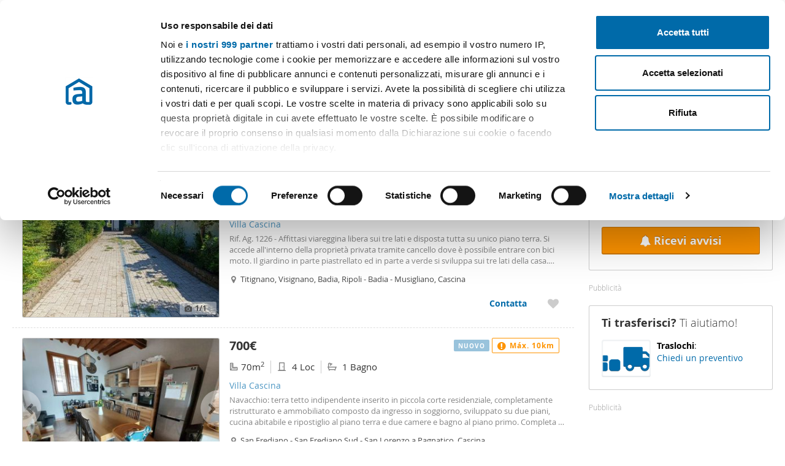

--- FILE ---
content_type: text/html; charset=ISO-8859-1
request_url: https://www.mioaffitto.it/affitti/villa-affitto-900-euro-pisa_13_69497_64.html
body_size: 35769
content:




    <!DOCTYPE html>

    <html xmlns:hx="http://purl.org/NET/hinclude" lang="it" class="mio ena-it">

    <head>
        <script id="Cookiebot" src="https://consent.cookiebot.com/uc.js" data-cbid="de956387-9b43-4ec8-b22d-6cb437566821" data-framework="IAB" type="text/javascript"></script>
                <script type="text/javascript" data-cookieconsent="statistics,marketing">
            window.dataLayer = window.datalayer || [];
                                            (function(w,d,s,l,i){w[l]=w[l]||[];w[l].push({'gtm.start':
                        new Date().getTime(),event:'gtm.js'});var f=d.getElementsByTagName(s)[0],
                    j=d.createElement(s),dl=l!='dataLayer'?'&l='+l:'';j.async=true;j.src=
                    '//www.googletagmanager.com/gtm.js?id='+i+dl;f.parentNode.insertBefore(j,f);
                })(window,document,'script','dataLayer','GTM-M8JSKR');
                                    </script>
        <title>Villa affitto 900 euro pisa - Mioaffitto.it</title>
        <meta charset="ISO-8859-1">
        <meta http-equiv="X-UA-Compatible" content="IE=edge,chrome=1"><script type="text/javascript">(window.NREUM||(NREUM={})).init={ajax:{deny_list:["bam.nr-data.net"]},feature_flags:["soft_nav"]};(window.NREUM||(NREUM={})).loader_config={licenseKey:"13abe13ccb",applicationID:"4961239",browserID:"4961241"};;/*! For license information please see nr-loader-rum-1.308.0.min.js.LICENSE.txt */
(()=>{var e,t,r={163:(e,t,r)=>{"use strict";r.d(t,{j:()=>E});var n=r(384),i=r(1741);var a=r(2555);r(860).K7.genericEvents;const s="experimental.resources",o="register",c=e=>{if(!e||"string"!=typeof e)return!1;try{document.createDocumentFragment().querySelector(e)}catch{return!1}return!0};var d=r(2614),u=r(944),l=r(8122);const f="[data-nr-mask]",g=e=>(0,l.a)(e,(()=>{const e={feature_flags:[],experimental:{allow_registered_children:!1,resources:!1},mask_selector:"*",block_selector:"[data-nr-block]",mask_input_options:{color:!1,date:!1,"datetime-local":!1,email:!1,month:!1,number:!1,range:!1,search:!1,tel:!1,text:!1,time:!1,url:!1,week:!1,textarea:!1,select:!1,password:!0}};return{ajax:{deny_list:void 0,block_internal:!0,enabled:!0,autoStart:!0},api:{get allow_registered_children(){return e.feature_flags.includes(o)||e.experimental.allow_registered_children},set allow_registered_children(t){e.experimental.allow_registered_children=t},duplicate_registered_data:!1},browser_consent_mode:{enabled:!1},distributed_tracing:{enabled:void 0,exclude_newrelic_header:void 0,cors_use_newrelic_header:void 0,cors_use_tracecontext_headers:void 0,allowed_origins:void 0},get feature_flags(){return e.feature_flags},set feature_flags(t){e.feature_flags=t},generic_events:{enabled:!0,autoStart:!0},harvest:{interval:30},jserrors:{enabled:!0,autoStart:!0},logging:{enabled:!0,autoStart:!0},metrics:{enabled:!0,autoStart:!0},obfuscate:void 0,page_action:{enabled:!0},page_view_event:{enabled:!0,autoStart:!0},page_view_timing:{enabled:!0,autoStart:!0},performance:{capture_marks:!1,capture_measures:!1,capture_detail:!0,resources:{get enabled(){return e.feature_flags.includes(s)||e.experimental.resources},set enabled(t){e.experimental.resources=t},asset_types:[],first_party_domains:[],ignore_newrelic:!0}},privacy:{cookies_enabled:!0},proxy:{assets:void 0,beacon:void 0},session:{expiresMs:d.wk,inactiveMs:d.BB},session_replay:{autoStart:!0,enabled:!1,preload:!1,sampling_rate:10,error_sampling_rate:100,collect_fonts:!1,inline_images:!1,fix_stylesheets:!0,mask_all_inputs:!0,get mask_text_selector(){return e.mask_selector},set mask_text_selector(t){c(t)?e.mask_selector="".concat(t,",").concat(f):""===t||null===t?e.mask_selector=f:(0,u.R)(5,t)},get block_class(){return"nr-block"},get ignore_class(){return"nr-ignore"},get mask_text_class(){return"nr-mask"},get block_selector(){return e.block_selector},set block_selector(t){c(t)?e.block_selector+=",".concat(t):""!==t&&(0,u.R)(6,t)},get mask_input_options(){return e.mask_input_options},set mask_input_options(t){t&&"object"==typeof t?e.mask_input_options={...t,password:!0}:(0,u.R)(7,t)}},session_trace:{enabled:!0,autoStart:!0},soft_navigations:{enabled:!0,autoStart:!0},spa:{enabled:!0,autoStart:!0},ssl:void 0,user_actions:{enabled:!0,elementAttributes:["id","className","tagName","type"]}}})());var p=r(6154),m=r(9324);let h=0;const v={buildEnv:m.F3,distMethod:m.Xs,version:m.xv,originTime:p.WN},b={consented:!1},y={appMetadata:{},get consented(){return this.session?.state?.consent||b.consented},set consented(e){b.consented=e},customTransaction:void 0,denyList:void 0,disabled:!1,harvester:void 0,isolatedBacklog:!1,isRecording:!1,loaderType:void 0,maxBytes:3e4,obfuscator:void 0,onerror:void 0,ptid:void 0,releaseIds:{},session:void 0,timeKeeper:void 0,registeredEntities:[],jsAttributesMetadata:{bytes:0},get harvestCount(){return++h}},_=e=>{const t=(0,l.a)(e,y),r=Object.keys(v).reduce((e,t)=>(e[t]={value:v[t],writable:!1,configurable:!0,enumerable:!0},e),{});return Object.defineProperties(t,r)};var w=r(5701);const x=e=>{const t=e.startsWith("http");e+="/",r.p=t?e:"https://"+e};var R=r(7836),k=r(3241);const A={accountID:void 0,trustKey:void 0,agentID:void 0,licenseKey:void 0,applicationID:void 0,xpid:void 0},S=e=>(0,l.a)(e,A),T=new Set;function E(e,t={},r,s){let{init:o,info:c,loader_config:d,runtime:u={},exposed:l=!0}=t;if(!c){const e=(0,n.pV)();o=e.init,c=e.info,d=e.loader_config}e.init=g(o||{}),e.loader_config=S(d||{}),c.jsAttributes??={},p.bv&&(c.jsAttributes.isWorker=!0),e.info=(0,a.D)(c);const f=e.init,m=[c.beacon,c.errorBeacon];T.has(e.agentIdentifier)||(f.proxy.assets&&(x(f.proxy.assets),m.push(f.proxy.assets)),f.proxy.beacon&&m.push(f.proxy.beacon),e.beacons=[...m],function(e){const t=(0,n.pV)();Object.getOwnPropertyNames(i.W.prototype).forEach(r=>{const n=i.W.prototype[r];if("function"!=typeof n||"constructor"===n)return;let a=t[r];e[r]&&!1!==e.exposed&&"micro-agent"!==e.runtime?.loaderType&&(t[r]=(...t)=>{const n=e[r](...t);return a?a(...t):n})})}(e),(0,n.US)("activatedFeatures",w.B)),u.denyList=[...f.ajax.deny_list||[],...f.ajax.block_internal?m:[]],u.ptid=e.agentIdentifier,u.loaderType=r,e.runtime=_(u),T.has(e.agentIdentifier)||(e.ee=R.ee.get(e.agentIdentifier),e.exposed=l,(0,k.W)({agentIdentifier:e.agentIdentifier,drained:!!w.B?.[e.agentIdentifier],type:"lifecycle",name:"initialize",feature:void 0,data:e.config})),T.add(e.agentIdentifier)}},384:(e,t,r)=>{"use strict";r.d(t,{NT:()=>s,US:()=>u,Zm:()=>o,bQ:()=>d,dV:()=>c,pV:()=>l});var n=r(6154),i=r(1863),a=r(1910);const s={beacon:"bam.nr-data.net",errorBeacon:"bam.nr-data.net"};function o(){return n.gm.NREUM||(n.gm.NREUM={}),void 0===n.gm.newrelic&&(n.gm.newrelic=n.gm.NREUM),n.gm.NREUM}function c(){let e=o();return e.o||(e.o={ST:n.gm.setTimeout,SI:n.gm.setImmediate||n.gm.setInterval,CT:n.gm.clearTimeout,XHR:n.gm.XMLHttpRequest,REQ:n.gm.Request,EV:n.gm.Event,PR:n.gm.Promise,MO:n.gm.MutationObserver,FETCH:n.gm.fetch,WS:n.gm.WebSocket},(0,a.i)(...Object.values(e.o))),e}function d(e,t){let r=o();r.initializedAgents??={},t.initializedAt={ms:(0,i.t)(),date:new Date},r.initializedAgents[e]=t}function u(e,t){o()[e]=t}function l(){return function(){let e=o();const t=e.info||{};e.info={beacon:s.beacon,errorBeacon:s.errorBeacon,...t}}(),function(){let e=o();const t=e.init||{};e.init={...t}}(),c(),function(){let e=o();const t=e.loader_config||{};e.loader_config={...t}}(),o()}},782:(e,t,r)=>{"use strict";r.d(t,{T:()=>n});const n=r(860).K7.pageViewTiming},860:(e,t,r)=>{"use strict";r.d(t,{$J:()=>u,K7:()=>c,P3:()=>d,XX:()=>i,Yy:()=>o,df:()=>a,qY:()=>n,v4:()=>s});const n="events",i="jserrors",a="browser/blobs",s="rum",o="browser/logs",c={ajax:"ajax",genericEvents:"generic_events",jserrors:i,logging:"logging",metrics:"metrics",pageAction:"page_action",pageViewEvent:"page_view_event",pageViewTiming:"page_view_timing",sessionReplay:"session_replay",sessionTrace:"session_trace",softNav:"soft_navigations",spa:"spa"},d={[c.pageViewEvent]:1,[c.pageViewTiming]:2,[c.metrics]:3,[c.jserrors]:4,[c.spa]:5,[c.ajax]:6,[c.sessionTrace]:7,[c.softNav]:8,[c.sessionReplay]:9,[c.logging]:10,[c.genericEvents]:11},u={[c.pageViewEvent]:s,[c.pageViewTiming]:n,[c.ajax]:n,[c.spa]:n,[c.softNav]:n,[c.metrics]:i,[c.jserrors]:i,[c.sessionTrace]:a,[c.sessionReplay]:a,[c.logging]:o,[c.genericEvents]:"ins"}},944:(e,t,r)=>{"use strict";r.d(t,{R:()=>i});var n=r(3241);function i(e,t){"function"==typeof console.debug&&(console.debug("New Relic Warning: https://github.com/newrelic/newrelic-browser-agent/blob/main/docs/warning-codes.md#".concat(e),t),(0,n.W)({agentIdentifier:null,drained:null,type:"data",name:"warn",feature:"warn",data:{code:e,secondary:t}}))}},1687:(e,t,r)=>{"use strict";r.d(t,{Ak:()=>d,Ze:()=>f,x3:()=>u});var n=r(3241),i=r(7836),a=r(3606),s=r(860),o=r(2646);const c={};function d(e,t){const r={staged:!1,priority:s.P3[t]||0};l(e),c[e].get(t)||c[e].set(t,r)}function u(e,t){e&&c[e]&&(c[e].get(t)&&c[e].delete(t),p(e,t,!1),c[e].size&&g(e))}function l(e){if(!e)throw new Error("agentIdentifier required");c[e]||(c[e]=new Map)}function f(e="",t="feature",r=!1){if(l(e),!e||!c[e].get(t)||r)return p(e,t);c[e].get(t).staged=!0,g(e)}function g(e){const t=Array.from(c[e]);t.every(([e,t])=>t.staged)&&(t.sort((e,t)=>e[1].priority-t[1].priority),t.forEach(([t])=>{c[e].delete(t),p(e,t)}))}function p(e,t,r=!0){const s=e?i.ee.get(e):i.ee,c=a.i.handlers;if(!s.aborted&&s.backlog&&c){if((0,n.W)({agentIdentifier:e,type:"lifecycle",name:"drain",feature:t}),r){const e=s.backlog[t],r=c[t];if(r){for(let t=0;e&&t<e.length;++t)m(e[t],r);Object.entries(r).forEach(([e,t])=>{Object.values(t||{}).forEach(t=>{t[0]?.on&&t[0]?.context()instanceof o.y&&t[0].on(e,t[1])})})}}s.isolatedBacklog||delete c[t],s.backlog[t]=null,s.emit("drain-"+t,[])}}function m(e,t){var r=e[1];Object.values(t[r]||{}).forEach(t=>{var r=e[0];if(t[0]===r){var n=t[1],i=e[3],a=e[2];n.apply(i,a)}})}},1738:(e,t,r)=>{"use strict";r.d(t,{U:()=>g,Y:()=>f});var n=r(3241),i=r(9908),a=r(1863),s=r(944),o=r(5701),c=r(3969),d=r(8362),u=r(860),l=r(4261);function f(e,t,r,a){const f=a||r;!f||f[e]&&f[e]!==d.d.prototype[e]||(f[e]=function(){(0,i.p)(c.xV,["API/"+e+"/called"],void 0,u.K7.metrics,r.ee),(0,n.W)({agentIdentifier:r.agentIdentifier,drained:!!o.B?.[r.agentIdentifier],type:"data",name:"api",feature:l.Pl+e,data:{}});try{return t.apply(this,arguments)}catch(e){(0,s.R)(23,e)}})}function g(e,t,r,n,s){const o=e.info;null===r?delete o.jsAttributes[t]:o.jsAttributes[t]=r,(s||null===r)&&(0,i.p)(l.Pl+n,[(0,a.t)(),t,r],void 0,"session",e.ee)}},1741:(e,t,r)=>{"use strict";r.d(t,{W:()=>a});var n=r(944),i=r(4261);class a{#e(e,...t){if(this[e]!==a.prototype[e])return this[e](...t);(0,n.R)(35,e)}addPageAction(e,t){return this.#e(i.hG,e,t)}register(e){return this.#e(i.eY,e)}recordCustomEvent(e,t){return this.#e(i.fF,e,t)}setPageViewName(e,t){return this.#e(i.Fw,e,t)}setCustomAttribute(e,t,r){return this.#e(i.cD,e,t,r)}noticeError(e,t){return this.#e(i.o5,e,t)}setUserId(e,t=!1){return this.#e(i.Dl,e,t)}setApplicationVersion(e){return this.#e(i.nb,e)}setErrorHandler(e){return this.#e(i.bt,e)}addRelease(e,t){return this.#e(i.k6,e,t)}log(e,t){return this.#e(i.$9,e,t)}start(){return this.#e(i.d3)}finished(e){return this.#e(i.BL,e)}recordReplay(){return this.#e(i.CH)}pauseReplay(){return this.#e(i.Tb)}addToTrace(e){return this.#e(i.U2,e)}setCurrentRouteName(e){return this.#e(i.PA,e)}interaction(e){return this.#e(i.dT,e)}wrapLogger(e,t,r){return this.#e(i.Wb,e,t,r)}measure(e,t){return this.#e(i.V1,e,t)}consent(e){return this.#e(i.Pv,e)}}},1863:(e,t,r)=>{"use strict";function n(){return Math.floor(performance.now())}r.d(t,{t:()=>n})},1910:(e,t,r)=>{"use strict";r.d(t,{i:()=>a});var n=r(944);const i=new Map;function a(...e){return e.every(e=>{if(i.has(e))return i.get(e);const t="function"==typeof e?e.toString():"",r=t.includes("[native code]"),a=t.includes("nrWrapper");return r||a||(0,n.R)(64,e?.name||t),i.set(e,r),r})}},2555:(e,t,r)=>{"use strict";r.d(t,{D:()=>o,f:()=>s});var n=r(384),i=r(8122);const a={beacon:n.NT.beacon,errorBeacon:n.NT.errorBeacon,licenseKey:void 0,applicationID:void 0,sa:void 0,queueTime:void 0,applicationTime:void 0,ttGuid:void 0,user:void 0,account:void 0,product:void 0,extra:void 0,jsAttributes:{},userAttributes:void 0,atts:void 0,transactionName:void 0,tNamePlain:void 0};function s(e){try{return!!e.licenseKey&&!!e.errorBeacon&&!!e.applicationID}catch(e){return!1}}const o=e=>(0,i.a)(e,a)},2614:(e,t,r)=>{"use strict";r.d(t,{BB:()=>s,H3:()=>n,g:()=>d,iL:()=>c,tS:()=>o,uh:()=>i,wk:()=>a});const n="NRBA",i="SESSION",a=144e5,s=18e5,o={STARTED:"session-started",PAUSE:"session-pause",RESET:"session-reset",RESUME:"session-resume",UPDATE:"session-update"},c={SAME_TAB:"same-tab",CROSS_TAB:"cross-tab"},d={OFF:0,FULL:1,ERROR:2}},2646:(e,t,r)=>{"use strict";r.d(t,{y:()=>n});class n{constructor(e){this.contextId=e}}},2843:(e,t,r)=>{"use strict";r.d(t,{G:()=>a,u:()=>i});var n=r(3878);function i(e,t=!1,r,i){(0,n.DD)("visibilitychange",function(){if(t)return void("hidden"===document.visibilityState&&e());e(document.visibilityState)},r,i)}function a(e,t,r){(0,n.sp)("pagehide",e,t,r)}},3241:(e,t,r)=>{"use strict";r.d(t,{W:()=>a});var n=r(6154);const i="newrelic";function a(e={}){try{n.gm.dispatchEvent(new CustomEvent(i,{detail:e}))}catch(e){}}},3606:(e,t,r)=>{"use strict";r.d(t,{i:()=>a});var n=r(9908);a.on=s;var i=a.handlers={};function a(e,t,r,a){s(a||n.d,i,e,t,r)}function s(e,t,r,i,a){a||(a="feature"),e||(e=n.d);var s=t[a]=t[a]||{};(s[r]=s[r]||[]).push([e,i])}},3878:(e,t,r)=>{"use strict";function n(e,t){return{capture:e,passive:!1,signal:t}}function i(e,t,r=!1,i){window.addEventListener(e,t,n(r,i))}function a(e,t,r=!1,i){document.addEventListener(e,t,n(r,i))}r.d(t,{DD:()=>a,jT:()=>n,sp:()=>i})},3969:(e,t,r)=>{"use strict";r.d(t,{TZ:()=>n,XG:()=>o,rs:()=>i,xV:()=>s,z_:()=>a});const n=r(860).K7.metrics,i="sm",a="cm",s="storeSupportabilityMetrics",o="storeEventMetrics"},4234:(e,t,r)=>{"use strict";r.d(t,{W:()=>a});var n=r(7836),i=r(1687);class a{constructor(e,t){this.agentIdentifier=e,this.ee=n.ee.get(e),this.featureName=t,this.blocked=!1}deregisterDrain(){(0,i.x3)(this.agentIdentifier,this.featureName)}}},4261:(e,t,r)=>{"use strict";r.d(t,{$9:()=>d,BL:()=>o,CH:()=>g,Dl:()=>_,Fw:()=>y,PA:()=>h,Pl:()=>n,Pv:()=>k,Tb:()=>l,U2:()=>a,V1:()=>R,Wb:()=>x,bt:()=>b,cD:()=>v,d3:()=>w,dT:()=>c,eY:()=>p,fF:()=>f,hG:()=>i,k6:()=>s,nb:()=>m,o5:()=>u});const n="api-",i="addPageAction",a="addToTrace",s="addRelease",o="finished",c="interaction",d="log",u="noticeError",l="pauseReplay",f="recordCustomEvent",g="recordReplay",p="register",m="setApplicationVersion",h="setCurrentRouteName",v="setCustomAttribute",b="setErrorHandler",y="setPageViewName",_="setUserId",w="start",x="wrapLogger",R="measure",k="consent"},5289:(e,t,r)=>{"use strict";r.d(t,{GG:()=>s,Qr:()=>c,sB:()=>o});var n=r(3878),i=r(6389);function a(){return"undefined"==typeof document||"complete"===document.readyState}function s(e,t){if(a())return e();const r=(0,i.J)(e),s=setInterval(()=>{a()&&(clearInterval(s),r())},500);(0,n.sp)("load",r,t)}function o(e){if(a())return e();(0,n.DD)("DOMContentLoaded",e)}function c(e){if(a())return e();(0,n.sp)("popstate",e)}},5607:(e,t,r)=>{"use strict";r.d(t,{W:()=>n});const n=(0,r(9566).bz)()},5701:(e,t,r)=>{"use strict";r.d(t,{B:()=>a,t:()=>s});var n=r(3241);const i=new Set,a={};function s(e,t){const r=t.agentIdentifier;a[r]??={},e&&"object"==typeof e&&(i.has(r)||(t.ee.emit("rumresp",[e]),a[r]=e,i.add(r),(0,n.W)({agentIdentifier:r,loaded:!0,drained:!0,type:"lifecycle",name:"load",feature:void 0,data:e})))}},6154:(e,t,r)=>{"use strict";r.d(t,{OF:()=>c,RI:()=>i,WN:()=>u,bv:()=>a,eN:()=>l,gm:()=>s,mw:()=>o,sb:()=>d});var n=r(1863);const i="undefined"!=typeof window&&!!window.document,a="undefined"!=typeof WorkerGlobalScope&&("undefined"!=typeof self&&self instanceof WorkerGlobalScope&&self.navigator instanceof WorkerNavigator||"undefined"!=typeof globalThis&&globalThis instanceof WorkerGlobalScope&&globalThis.navigator instanceof WorkerNavigator),s=i?window:"undefined"!=typeof WorkerGlobalScope&&("undefined"!=typeof self&&self instanceof WorkerGlobalScope&&self||"undefined"!=typeof globalThis&&globalThis instanceof WorkerGlobalScope&&globalThis),o=Boolean("hidden"===s?.document?.visibilityState),c=/iPad|iPhone|iPod/.test(s.navigator?.userAgent),d=c&&"undefined"==typeof SharedWorker,u=((()=>{const e=s.navigator?.userAgent?.match(/Firefox[/\s](\d+\.\d+)/);Array.isArray(e)&&e.length>=2&&e[1]})(),Date.now()-(0,n.t)()),l=()=>"undefined"!=typeof PerformanceNavigationTiming&&s?.performance?.getEntriesByType("navigation")?.[0]?.responseStart},6389:(e,t,r)=>{"use strict";function n(e,t=500,r={}){const n=r?.leading||!1;let i;return(...r)=>{n&&void 0===i&&(e.apply(this,r),i=setTimeout(()=>{i=clearTimeout(i)},t)),n||(clearTimeout(i),i=setTimeout(()=>{e.apply(this,r)},t))}}function i(e){let t=!1;return(...r)=>{t||(t=!0,e.apply(this,r))}}r.d(t,{J:()=>i,s:()=>n})},6630:(e,t,r)=>{"use strict";r.d(t,{T:()=>n});const n=r(860).K7.pageViewEvent},7699:(e,t,r)=>{"use strict";r.d(t,{It:()=>a,KC:()=>o,No:()=>i,qh:()=>s});var n=r(860);const i=16e3,a=1e6,s="SESSION_ERROR",o={[n.K7.logging]:!0,[n.K7.genericEvents]:!1,[n.K7.jserrors]:!1,[n.K7.ajax]:!1}},7836:(e,t,r)=>{"use strict";r.d(t,{P:()=>o,ee:()=>c});var n=r(384),i=r(8990),a=r(2646),s=r(5607);const o="nr@context:".concat(s.W),c=function e(t,r){var n={},s={},u={},l=!1;try{l=16===r.length&&d.initializedAgents?.[r]?.runtime.isolatedBacklog}catch(e){}var f={on:p,addEventListener:p,removeEventListener:function(e,t){var r=n[e];if(!r)return;for(var i=0;i<r.length;i++)r[i]===t&&r.splice(i,1)},emit:function(e,r,n,i,a){!1!==a&&(a=!0);if(c.aborted&&!i)return;t&&a&&t.emit(e,r,n);var o=g(n);m(e).forEach(e=>{e.apply(o,r)});var d=v()[s[e]];d&&d.push([f,e,r,o]);return o},get:h,listeners:m,context:g,buffer:function(e,t){const r=v();if(t=t||"feature",f.aborted)return;Object.entries(e||{}).forEach(([e,n])=>{s[n]=t,t in r||(r[t]=[])})},abort:function(){f._aborted=!0,Object.keys(f.backlog).forEach(e=>{delete f.backlog[e]})},isBuffering:function(e){return!!v()[s[e]]},debugId:r,backlog:l?{}:t&&"object"==typeof t.backlog?t.backlog:{},isolatedBacklog:l};return Object.defineProperty(f,"aborted",{get:()=>{let e=f._aborted||!1;return e||(t&&(e=t.aborted),e)}}),f;function g(e){return e&&e instanceof a.y?e:e?(0,i.I)(e,o,()=>new a.y(o)):new a.y(o)}function p(e,t){n[e]=m(e).concat(t)}function m(e){return n[e]||[]}function h(t){return u[t]=u[t]||e(f,t)}function v(){return f.backlog}}(void 0,"globalEE"),d=(0,n.Zm)();d.ee||(d.ee=c)},8122:(e,t,r)=>{"use strict";r.d(t,{a:()=>i});var n=r(944);function i(e,t){try{if(!e||"object"!=typeof e)return(0,n.R)(3);if(!t||"object"!=typeof t)return(0,n.R)(4);const r=Object.create(Object.getPrototypeOf(t),Object.getOwnPropertyDescriptors(t)),a=0===Object.keys(r).length?e:r;for(let s in a)if(void 0!==e[s])try{if(null===e[s]){r[s]=null;continue}Array.isArray(e[s])&&Array.isArray(t[s])?r[s]=Array.from(new Set([...e[s],...t[s]])):"object"==typeof e[s]&&"object"==typeof t[s]?r[s]=i(e[s],t[s]):r[s]=e[s]}catch(e){r[s]||(0,n.R)(1,e)}return r}catch(e){(0,n.R)(2,e)}}},8362:(e,t,r)=>{"use strict";r.d(t,{d:()=>a});var n=r(9566),i=r(1741);class a extends i.W{agentIdentifier=(0,n.LA)(16)}},8374:(e,t,r)=>{r.nc=(()=>{try{return document?.currentScript?.nonce}catch(e){}return""})()},8990:(e,t,r)=>{"use strict";r.d(t,{I:()=>i});var n=Object.prototype.hasOwnProperty;function i(e,t,r){if(n.call(e,t))return e[t];var i=r();if(Object.defineProperty&&Object.keys)try{return Object.defineProperty(e,t,{value:i,writable:!0,enumerable:!1}),i}catch(e){}return e[t]=i,i}},9324:(e,t,r)=>{"use strict";r.d(t,{F3:()=>i,Xs:()=>a,xv:()=>n});const n="1.308.0",i="PROD",a="CDN"},9566:(e,t,r)=>{"use strict";r.d(t,{LA:()=>o,bz:()=>s});var n=r(6154);const i="xxxxxxxx-xxxx-4xxx-yxxx-xxxxxxxxxxxx";function a(e,t){return e?15&e[t]:16*Math.random()|0}function s(){const e=n.gm?.crypto||n.gm?.msCrypto;let t,r=0;return e&&e.getRandomValues&&(t=e.getRandomValues(new Uint8Array(30))),i.split("").map(e=>"x"===e?a(t,r++).toString(16):"y"===e?(3&a()|8).toString(16):e).join("")}function o(e){const t=n.gm?.crypto||n.gm?.msCrypto;let r,i=0;t&&t.getRandomValues&&(r=t.getRandomValues(new Uint8Array(e)));const s=[];for(var o=0;o<e;o++)s.push(a(r,i++).toString(16));return s.join("")}},9908:(e,t,r)=>{"use strict";r.d(t,{d:()=>n,p:()=>i});var n=r(7836).ee.get("handle");function i(e,t,r,i,a){a?(a.buffer([e],i),a.emit(e,t,r)):(n.buffer([e],i),n.emit(e,t,r))}}},n={};function i(e){var t=n[e];if(void 0!==t)return t.exports;var a=n[e]={exports:{}};return r[e](a,a.exports,i),a.exports}i.m=r,i.d=(e,t)=>{for(var r in t)i.o(t,r)&&!i.o(e,r)&&Object.defineProperty(e,r,{enumerable:!0,get:t[r]})},i.f={},i.e=e=>Promise.all(Object.keys(i.f).reduce((t,r)=>(i.f[r](e,t),t),[])),i.u=e=>"nr-rum-1.308.0.min.js",i.o=(e,t)=>Object.prototype.hasOwnProperty.call(e,t),e={},t="NRBA-1.308.0.PROD:",i.l=(r,n,a,s)=>{if(e[r])e[r].push(n);else{var o,c;if(void 0!==a)for(var d=document.getElementsByTagName("script"),u=0;u<d.length;u++){var l=d[u];if(l.getAttribute("src")==r||l.getAttribute("data-webpack")==t+a){o=l;break}}if(!o){c=!0;var f={296:"sha512-+MIMDsOcckGXa1EdWHqFNv7P+JUkd5kQwCBr3KE6uCvnsBNUrdSt4a/3/L4j4TxtnaMNjHpza2/erNQbpacJQA=="};(o=document.createElement("script")).charset="utf-8",i.nc&&o.setAttribute("nonce",i.nc),o.setAttribute("data-webpack",t+a),o.src=r,0!==o.src.indexOf(window.location.origin+"/")&&(o.crossOrigin="anonymous"),f[s]&&(o.integrity=f[s])}e[r]=[n];var g=(t,n)=>{o.onerror=o.onload=null,clearTimeout(p);var i=e[r];if(delete e[r],o.parentNode&&o.parentNode.removeChild(o),i&&i.forEach(e=>e(n)),t)return t(n)},p=setTimeout(g.bind(null,void 0,{type:"timeout",target:o}),12e4);o.onerror=g.bind(null,o.onerror),o.onload=g.bind(null,o.onload),c&&document.head.appendChild(o)}},i.r=e=>{"undefined"!=typeof Symbol&&Symbol.toStringTag&&Object.defineProperty(e,Symbol.toStringTag,{value:"Module"}),Object.defineProperty(e,"__esModule",{value:!0})},i.p="https://js-agent.newrelic.com/",(()=>{var e={374:0,840:0};i.f.j=(t,r)=>{var n=i.o(e,t)?e[t]:void 0;if(0!==n)if(n)r.push(n[2]);else{var a=new Promise((r,i)=>n=e[t]=[r,i]);r.push(n[2]=a);var s=i.p+i.u(t),o=new Error;i.l(s,r=>{if(i.o(e,t)&&(0!==(n=e[t])&&(e[t]=void 0),n)){var a=r&&("load"===r.type?"missing":r.type),s=r&&r.target&&r.target.src;o.message="Loading chunk "+t+" failed: ("+a+": "+s+")",o.name="ChunkLoadError",o.type=a,o.request=s,n[1](o)}},"chunk-"+t,t)}};var t=(t,r)=>{var n,a,[s,o,c]=r,d=0;if(s.some(t=>0!==e[t])){for(n in o)i.o(o,n)&&(i.m[n]=o[n]);if(c)c(i)}for(t&&t(r);d<s.length;d++)a=s[d],i.o(e,a)&&e[a]&&e[a][0](),e[a]=0},r=self["webpackChunk:NRBA-1.308.0.PROD"]=self["webpackChunk:NRBA-1.308.0.PROD"]||[];r.forEach(t.bind(null,0)),r.push=t.bind(null,r.push.bind(r))})(),(()=>{"use strict";i(8374);var e=i(8362),t=i(860);const r=Object.values(t.K7);var n=i(163);var a=i(9908),s=i(1863),o=i(4261),c=i(1738);var d=i(1687),u=i(4234),l=i(5289),f=i(6154),g=i(944),p=i(384);const m=e=>f.RI&&!0===e?.privacy.cookies_enabled;function h(e){return!!(0,p.dV)().o.MO&&m(e)&&!0===e?.session_trace.enabled}var v=i(6389),b=i(7699);class y extends u.W{constructor(e,t){super(e.agentIdentifier,t),this.agentRef=e,this.abortHandler=void 0,this.featAggregate=void 0,this.loadedSuccessfully=void 0,this.onAggregateImported=new Promise(e=>{this.loadedSuccessfully=e}),this.deferred=Promise.resolve(),!1===e.init[this.featureName].autoStart?this.deferred=new Promise((t,r)=>{this.ee.on("manual-start-all",(0,v.J)(()=>{(0,d.Ak)(e.agentIdentifier,this.featureName),t()}))}):(0,d.Ak)(e.agentIdentifier,t)}importAggregator(e,t,r={}){if(this.featAggregate)return;const n=async()=>{let n;await this.deferred;try{if(m(e.init)){const{setupAgentSession:t}=await i.e(296).then(i.bind(i,3305));n=t(e)}}catch(e){(0,g.R)(20,e),this.ee.emit("internal-error",[e]),(0,a.p)(b.qh,[e],void 0,this.featureName,this.ee)}try{if(!this.#t(this.featureName,n,e.init))return(0,d.Ze)(this.agentIdentifier,this.featureName),void this.loadedSuccessfully(!1);const{Aggregate:i}=await t();this.featAggregate=new i(e,r),e.runtime.harvester.initializedAggregates.push(this.featAggregate),this.loadedSuccessfully(!0)}catch(e){(0,g.R)(34,e),this.abortHandler?.(),(0,d.Ze)(this.agentIdentifier,this.featureName,!0),this.loadedSuccessfully(!1),this.ee&&this.ee.abort()}};f.RI?(0,l.GG)(()=>n(),!0):n()}#t(e,r,n){if(this.blocked)return!1;switch(e){case t.K7.sessionReplay:return h(n)&&!!r;case t.K7.sessionTrace:return!!r;default:return!0}}}var _=i(6630),w=i(2614),x=i(3241);class R extends y{static featureName=_.T;constructor(e){var t;super(e,_.T),this.setupInspectionEvents(e.agentIdentifier),t=e,(0,c.Y)(o.Fw,function(e,r){"string"==typeof e&&("/"!==e.charAt(0)&&(e="/"+e),t.runtime.customTransaction=(r||"http://custom.transaction")+e,(0,a.p)(o.Pl+o.Fw,[(0,s.t)()],void 0,void 0,t.ee))},t),this.importAggregator(e,()=>i.e(296).then(i.bind(i,3943)))}setupInspectionEvents(e){const t=(t,r)=>{t&&(0,x.W)({agentIdentifier:e,timeStamp:t.timeStamp,loaded:"complete"===t.target.readyState,type:"window",name:r,data:t.target.location+""})};(0,l.sB)(e=>{t(e,"DOMContentLoaded")}),(0,l.GG)(e=>{t(e,"load")}),(0,l.Qr)(e=>{t(e,"navigate")}),this.ee.on(w.tS.UPDATE,(t,r)=>{(0,x.W)({agentIdentifier:e,type:"lifecycle",name:"session",data:r})})}}class k extends e.d{constructor(e){var t;(super(),f.gm)?(this.features={},(0,p.bQ)(this.agentIdentifier,this),this.desiredFeatures=new Set(e.features||[]),this.desiredFeatures.add(R),(0,n.j)(this,e,e.loaderType||"agent"),t=this,(0,c.Y)(o.cD,function(e,r,n=!1){if("string"==typeof e){if(["string","number","boolean"].includes(typeof r)||null===r)return(0,c.U)(t,e,r,o.cD,n);(0,g.R)(40,typeof r)}else(0,g.R)(39,typeof e)},t),function(e){(0,c.Y)(o.Dl,function(t,r=!1){if("string"!=typeof t&&null!==t)return void(0,g.R)(41,typeof t);const n=e.info.jsAttributes["enduser.id"];r&&null!=n&&n!==t?(0,a.p)(o.Pl+"setUserIdAndResetSession",[t],void 0,"session",e.ee):(0,c.U)(e,"enduser.id",t,o.Dl,!0)},e)}(this),function(e){(0,c.Y)(o.nb,function(t){if("string"==typeof t||null===t)return(0,c.U)(e,"application.version",t,o.nb,!1);(0,g.R)(42,typeof t)},e)}(this),function(e){(0,c.Y)(o.d3,function(){e.ee.emit("manual-start-all")},e)}(this),function(e){(0,c.Y)(o.Pv,function(t=!0){if("boolean"==typeof t){if((0,a.p)(o.Pl+o.Pv,[t],void 0,"session",e.ee),e.runtime.consented=t,t){const t=e.features.page_view_event;t.onAggregateImported.then(e=>{const r=t.featAggregate;e&&!r.sentRum&&r.sendRum()})}}else(0,g.R)(65,typeof t)},e)}(this),this.run()):(0,g.R)(21)}get config(){return{info:this.info,init:this.init,loader_config:this.loader_config,runtime:this.runtime}}get api(){return this}run(){try{const e=function(e){const t={};return r.forEach(r=>{t[r]=!!e[r]?.enabled}),t}(this.init),n=[...this.desiredFeatures];n.sort((e,r)=>t.P3[e.featureName]-t.P3[r.featureName]),n.forEach(r=>{if(!e[r.featureName]&&r.featureName!==t.K7.pageViewEvent)return;if(r.featureName===t.K7.spa)return void(0,g.R)(67);const n=function(e){switch(e){case t.K7.ajax:return[t.K7.jserrors];case t.K7.sessionTrace:return[t.K7.ajax,t.K7.pageViewEvent];case t.K7.sessionReplay:return[t.K7.sessionTrace];case t.K7.pageViewTiming:return[t.K7.pageViewEvent];default:return[]}}(r.featureName).filter(e=>!(e in this.features));n.length>0&&(0,g.R)(36,{targetFeature:r.featureName,missingDependencies:n}),this.features[r.featureName]=new r(this)})}catch(e){(0,g.R)(22,e);for(const e in this.features)this.features[e].abortHandler?.();const t=(0,p.Zm)();delete t.initializedAgents[this.agentIdentifier]?.features,delete this.sharedAggregator;return t.ee.get(this.agentIdentifier).abort(),!1}}}var A=i(2843),S=i(782);class T extends y{static featureName=S.T;constructor(e){super(e,S.T),f.RI&&((0,A.u)(()=>(0,a.p)("docHidden",[(0,s.t)()],void 0,S.T,this.ee),!0),(0,A.G)(()=>(0,a.p)("winPagehide",[(0,s.t)()],void 0,S.T,this.ee)),this.importAggregator(e,()=>i.e(296).then(i.bind(i,2117))))}}var E=i(3969);class I extends y{static featureName=E.TZ;constructor(e){super(e,E.TZ),f.RI&&document.addEventListener("securitypolicyviolation",e=>{(0,a.p)(E.xV,["Generic/CSPViolation/Detected"],void 0,this.featureName,this.ee)}),this.importAggregator(e,()=>i.e(296).then(i.bind(i,9623)))}}new k({features:[R,T,I],loaderType:"lite"})})()})();</script>

        <meta name="author" content="">
        <meta name="viewport" content="width=device-width, initial-scale=1, maximum-scale=5.0, minimum-scale=1.0">
        <meta name="theme-color" content="#006AA9">
        <meta name="msapplication-config" content="ieconfig-mio.xml" />


        <meta name="description" content="Affitto Ville Pisa. Ville in affitto a Pisa da privati ed agenzie, annunci con molte fotografie. Affitto Ville Pisa">

            <link rel="canonical" href="https://www.mioaffitto.it/affitti/villa-affitto-900-euro-pisa_13_69497_64.html" />                                                                                                                                                                
                                                                                                                                                                                                                                
                
                
    
                        <meta name="twitter:card" content="summary">
            <meta name="twitter:site" content="@mioaffitto">
            <meta name="twitter:title" content="Villa affitto 900 euro pisa - Mioaffitto.it">
            <meta name="twitter:description" content="Affitto Ville Pisa. Ville in affitto a Pisa da privati ed agenzie, annunci con molte fotografie. Affitto Ville Pisa">
            <meta name="twitter:domain" content="https://www.mioaffitto.it/">
        
                    <meta property="og:title" content="Villa affitto 900 euro pisa - Mioaffitto.it" />
            <meta property="og:site_name" content="Mioaffitto.it" />
            <meta property="og:type" content="Affitto Ville Pisa. Ville in affitto a Pisa da privati ed agenzie, annunci con molte fotografie. Affitto Ville Pisa" />
            <meta property="og:url" content="/affitti/villa-affitto-900-euro-pisa_13_69497_64.html" />
        
                
        <meta name="google-site-verification" content="dfTIhwvEgdKS1EWoIlf6otQ65OVFDJg88yHmXqvRflY" />
                    <meta name="google-site-verification" content="yY3N1pEyRj_dLm0Vqbn_EcdangI--5Ne0GaDyb1qqFc" />
        
                       <meta name="robots" content="index,follow">        
            
                                        <link rel="stylesheet" type="text/css" href="https://www.mioaffitto.it/front-end/build/s-mio.css?e523b431981b4ada13b9d5de9db7034a984d817c" />
    
                        
                                                


                                                                                                                                                                       
                
    

                                    <script type="text/javascript" data-cookieconsent="statistics">
                    var _rollbarConfig = {
                        accessToken: "321b6440555045c799786c6b32a5dc85",
                        captureUncaught: true,
                        captureUnhandledRejections: true,
                        payload: {
                            environment: "prod"
                        },
                        hostWhiteList: ['mioaffitto.it'],
                        checkIgnore: function(isUncaught, args, payload) {
                            try {
                            var filename = payload.body.trace.frames[0].filename;
                            var domainRegex = new RegExp('https://www.mioaffitto.it/');
                            if (isUncaught && !filename.match(domainRegex)) {
                                // Ignore uncaught errors that are not from www.mycompany.com.
                                return true;
                            }
                            } catch (e) {
                            // Most likely there was no filename or the frame doesn't exist.
                            }
                            if (window.navigator.userAgent &&
                                window.navigator.userAgent.indexOf("MSIE 6") !== -1 ||
                                window.navigator.userAgent.indexOf("MSIE 7") !== -1 ||
                                window.navigator.userAgent.indexOf("MSIE 8") !== -1 ||
                                window.navigator.userAgent.indexOf("MSIE 9") !== -1 ||
                                window.navigator.userAgent.indexOf("MSIE 10") !== -1){
                                //Ignoer IE lower than 11
                                return true;
                            }
                            // no other ignores
                            return false;
                        }
                    };
                    // Rollbar Snippet
                    !function(r){function e(n){if(o[n])return o[n].exports;var t=o[n]={exports:{},id:n,loaded:!1};return r[n].call(t.exports,t,t.exports,e),t.loaded=!0,t.exports}var o={};return e.m=r,e.c=o,e.p="",e(0)}([function(r,e,o){"use strict";var n=o(1),t=o(4);_rollbarConfig=_rollbarConfig||{},_rollbarConfig.rollbarJsUrl=_rollbarConfig.rollbarJsUrl||"https://cdnjs.cloudflare.com/ajax/libs/rollbar.js/2.3.9/rollbar.min.js",_rollbarConfig.async=void 0===_rollbarConfig.async||_rollbarConfig.async;var a=n.setupShim(window,_rollbarConfig),l=t(_rollbarConfig);window.rollbar=n.Rollbar,a.loadFull(window,document,!_rollbarConfig.async,_rollbarConfig,l)},function(r,e,o){"use strict";function n(r){return function(){try{return r.apply(this,arguments)}catch(r){try{console.error("[Rollbar]: Internal error",r)}catch(r){}}}}function t(r,e){this.options=r,this._rollbarOldOnError=null;var o=s++;this.shimId=function(){return o},"undefined"!=typeof window&&window._rollbarShims&&(window._rollbarShims[o]={handler:e,messages:[]})}function a(r,e){if(r){var o=e.globalAlias||"Rollbar";if("object"==typeof r[o])return r[o];r._rollbarShims={},r._rollbarWrappedError=null;var t=new p(e);return n(function(){e.captureUncaught&&(t._rollbarOldOnError=r.onerror,i.captureUncaughtExceptions(r,t,!0),i.wrapGlobals(r,t,!0)),e.captureUnhandledRejections&&i.captureUnhandledRejections(r,t,!0);var n=e.autoInstrument;return e.enabled!==!1&&(void 0===n||n===!0||"object"==typeof n&&n.network)&&r.addEventListener&&(r.addEventListener("load",t.captureLoad.bind(t)),r.addEventListener("DOMContentLoaded",t.captureDomContentLoaded.bind(t))),r[o]=t,t})()}}function l(r){return n(function(){var e=this,o=Array.prototype.slice.call(arguments,0),n={shim:e,method:r,args:o,ts:new Date};window._rollbarShims[this.shimId()].messages.push(n)})}var i=o(2),s=0,d=o(3),c=function(r,e){return new t(r,e)},p=d.bind(null,c);t.prototype.loadFull=function(r,e,o,t,a){var l=function(){var e;if(void 0===r._rollbarDidLoad){e=new Error("rollbar.js did not load");for(var o,n,t,l,i=0;o=r._rollbarShims[i++];)for(o=o.messages||[];n=o.shift();)for(t=n.args||[],i=0;i<t.length;++i)if(l=t[i],"function"==typeof l){l(e);break}}"function"==typeof a&&a(e)},i=!1,s=e.createElement("script"),d=e.getElementsByTagName("script")[0],c=d.parentNode;s.crossOrigin="",s.src=t.rollbarJsUrl,o||(s.async=!0),s.onload=s.onreadystatechange=n(function(){if(!(i||this.readyState&&"loaded"!==this.readyState&&"complete"!==this.readyState)){s.onload=s.onreadystatechange=null;try{c.removeChild(s)}catch(r){}i=!0,l()}}),c.insertBefore(s,d)},t.prototype.wrap=function(r,e,o){try{var n;if(n="function"==typeof e?e:function(){return e||{}},"function"!=typeof r)return r;if(r._isWrap)return r;if(!r._rollbar_wrapped&&(r._rollbar_wrapped=function(){o&&"function"==typeof o&&o.apply(this,arguments);try{return r.apply(this,arguments)}catch(o){var e=o;throw"string"==typeof e&&(e=new String(e)),e._rollbarContext=n()||{},e._rollbarContext._wrappedSource=r.toString(),window._rollbarWrappedError=e,e}},r._rollbar_wrapped._isWrap=!0,r.hasOwnProperty))for(var t in r)r.hasOwnProperty(t)&&(r._rollbar_wrapped[t]=r[t]);return r._rollbar_wrapped}catch(e){return r}};for(var u="log,debug,info,warn,warning,error,critical,global,configure,handleUncaughtException,handleUnhandledRejection,captureEvent,captureDomContentLoaded,captureLoad".split(","),f=0;f<u.length;++f)t.prototype[u[f]]=l(u[f]);r.exports={setupShim:a,Rollbar:p}},function(r,e){"use strict";function o(r,e,o){if(r){var t;"function"==typeof e._rollbarOldOnError?t=e._rollbarOldOnError:r.onerror&&!r.onerror.belongsToShim&&(t=r.onerror,e._rollbarOldOnError=t);var a=function(){var o=Array.prototype.slice.call(arguments,0);n(r,e,t,o)};a.belongsToShim=o,r.onerror=a}}function n(r,e,o,n){r._rollbarWrappedError&&(n[4]||(n[4]=r._rollbarWrappedError),n[5]||(n[5]=r._rollbarWrappedError._rollbarContext),r._rollbarWrappedError=null),e.handleUncaughtException.apply(e,n),o&&o.apply(r,n)}function t(r,e,o){if(r){"function"==typeof r._rollbarURH&&r._rollbarURH.belongsToShim&&r.removeEventListener("unhandledrejection",r._rollbarURH);var n=function(r){var o,n,t;try{o=r.reason}catch(r){o=void 0}try{n=r.promise}catch(r){n="[unhandledrejection] error getting `promise` from event"}try{t=r.detail,!o&&t&&(o=t.reason,n=t.promise)}catch(r){t="[unhandledrejection] error getting `detail` from event"}o||(o="[unhandledrejection] error getting `reason` from event"),e&&e.handleUnhandledRejection&&e.handleUnhandledRejection(o,n)};n.belongsToShim=o,r._rollbarURH=n,r.addEventListener("unhandledrejection",n)}}function a(r,e,o){if(r){var n,t,a="EventTarget,Window,Node,ApplicationCache,AudioTrackList,ChannelMergerNode,CryptoOperation,EventSource,FileReader,HTMLUnknownElement,IDBDatabase,IDBRequest,IDBTransaction,KeyOperation,MediaController,MessagePort,ModalWindow,Notification,SVGElementInstance,Screen,TextTrack,TextTrackCue,TextTrackList,WebSocket,WebSocketWorker,Worker,XMLHttpRequest,XMLHttpRequestEventTarget,XMLHttpRequestUpload".split(",");for(n=0;n<a.length;++n)t=a[n],r[t]&&r[t].prototype&&l(e,r[t].prototype,o)}}function l(r,e,o){if(e.hasOwnProperty&&e.hasOwnProperty("addEventListener")){for(var n=e.addEventListener;n._rollbarOldAdd&&n.belongsToShim;)n=n._rollbarOldAdd;var t=function(e,o,t){n.call(this,e,r.wrap(o),t)};t._rollbarOldAdd=n,t.belongsToShim=o,e.addEventListener=t;for(var a=e.removeEventListener;a._rollbarOldRemove&&a.belongsToShim;)a=a._rollbarOldRemove;var l=function(r,e,o){a.call(this,r,e&&e._rollbar_wrapped||e,o)};l._rollbarOldRemove=a,l.belongsToShim=o,e.removeEventListener=l}}r.exports={captureUncaughtExceptions:o,captureUnhandledRejections:t,wrapGlobals:a}},function(r,e){"use strict";function o(r,e){this.impl=r(e,this),this.options=e,n(o.prototype)}function n(r){for(var e=function(r){return function(){var e=Array.prototype.slice.call(arguments,0);if(this.impl[r])return this.impl[r].apply(this.impl,e)}},o="log,debug,info,warn,warning,error,critical,global,configure,handleUncaughtException,handleUnhandledRejection,_createItem,wrap,loadFull,shimId,captureEvent,captureDomContentLoaded,captureLoad".split(","),n=0;n<o.length;n++)r[o[n]]=e(o[n])}o.prototype._swapAndProcessMessages=function(r,e){this.impl=r(this.options);for(var o,n,t;o=e.shift();)n=o.method,t=o.args,this[n]&&"function"==typeof this[n]&&("captureDomContentLoaded"===n||"captureLoad"===n?this[n].apply(this,[t[0],o.ts]):this[n].apply(this,t));return this},r.exports=o},function(r,e){"use strict";r.exports=function(r){return function(e){if(!e&&!window._rollbarInitialized){r=r||{};for(var o,n,t=r.globalAlias||"Rollbar",a=window.rollbar,l=function(r){return new a(r)},i=0;o=window._rollbarShims[i++];)n||(n=o.handler),o.handler._swapAndProcessMessages(l,o.messages);window[t]=n,window._rollbarInitialized=!0}}}}]);
                    // End Rollbar Snippet
                </script>
                    
        <!-- For Apple iOs -->
        <link rel="apple-touch-icon" href="https://www.mioaffitto.it/front-end/images/icon-browser/apple-touch-icon-mio.png">
        <link rel="apple-touch-icon" sizes="76x76" href="https://www.mioaffitto.it/front-end/images/icon-browser/apple-touch-icon-76x76-mio.png">
        <link rel="apple-touch-icon" sizes="120x120" href="https://www.mioaffitto.it/front-end/images/icon-browser/apple-touch-icon-120x120-mio.png">
        <link rel="apple-touch-icon" sizes="152x152" href="https://www.mioaffitto.it/front-end/images/icon-browser/apple-touch-icon-152x152-mio.png">

        <!-- For Chrome for Android: -->
        <link rel="icon" sizes="192x192" href="https://www.mioaffitto.it/front-end/images/icon-browser/touch-icon-192x192-mio.png">

        <!-- Default favicon: -->
        <link rel="shortcut icon" href="https://www.mioaffitto.it/front-end/images/favicon-mio.png">
    </head>


    <body id="body" asynchronous-loader     class="search"
    ng-controller="SearchCtrl as search" close-geographic-filters
    ng-class="{'block-mobile-menu' : search.filtersOpened || search.orderOpened}"
>

        <div id="media-query-detector" style="display:none;" class="hidden"></div>

                                    <!-- Google Tag Manager -->
            <noscript><iframe src="//www.googletagmanager.com/ns.html?id=GTM-M8JSKR"
            height="0" width="0" style="display:none;visibility:hidden"></iframe></noscript>
            <!-- End Google Tag Manager -->
                    
            <!-- Google Tag manager dataLayer -->
        <script type="text/javascript" data-cookieconsent="statistics">

            function checkFilterChanges(filters) {
                if(filters != null && filters instanceof Object) {
                    try {
                        for (let [filterName, filterValue] of Object.entries(filters)) {

                            var oldValue = window.sessionStorage.getItem(filterName);
                            if (oldValue != null && oldValue != filterValue) {
                                let filterNameChanged = {};
                                filterNameChanged[filterName + "Changed"] = filterValue;
                                dataLayer.push(filterNameChanged);
                            }
                            window.sessionStorage.setItem(filterName, filterValue);
                        }
                    } catch (e) {
                        console.log('Session Storage is disabled');
                    }
                }
            }

            let filters = {};

            filters['cdProvince'] = 'pisa';
            filters['cdLocation'] = 'pisa';
            filters['cdDistricts'] = '';
            filters['cdNeighborhoods'] = '';
            filters['cdAgency'] = '';
            filters['cdAirConditioning'] = '';
            filters['cdHeat'] = '';
            filters['cdBathrooms'] = '';
            filters['cdAntiguedad'] = '';
            filters['cdFurnished'] = '';
            filters['cdRooms'] = '';

            let categorySet = false;
                                                                                                                                                                                                                                                    filters['cdType'] = 'villa';
                    categorySet = true;
                                                                    if(!categorySet) {
                filters['cdType'] = '';
            }
            filters['cdAnimals'] = '';
            filters['cdPublicationDate'] = '';
            filters['cdDisableds'] = '';
            filters['cdElevator'] = '';
            filters['cdExterior'] = '';
            filters['cdParking'] = '';
            filters['cdPhoto'] = '';
            filters['cdPool'] = '';
            filters['cdTerrace'] = '';
            filters['cdBuyOption'] = '';
            filters['cdPriceMax'] = '900';
            filters['cdPriceMin'] = '0';
            filters['cdPriceType'] = '1';
            filters['cdSurface'] = '';
            filters['cdSurfaceMax'] = '';
            filters['cdQueryStr'] = 'villa-affitto-900-euro-pisa';
            filters['cdPageNum'] = '1';
            filters['cdOnlineBooking'] = '0';

            dataLayer.push(filters);

            checkFilterChanges(filters);

            dataLayer.push({
                'cdListType': 'semantica',
                'cdPageType':  "listado",
                'cdLanguage': "it"
            });
        </script>
        <!-- End of Google Tag manager dataLayer -->
    
                            
        
    <header class="mio">

        <div class="container">

            <div class="header-wrapper">
                                <a class="header-logo" href="https://www.mioaffitto.it/" title="Case e appartamenti in affitto in tutta Italia">
                    <img alt="Case e appartamenti in affitto in tutta Italia" class="logo" src="https://www.mioaffitto.it/front-end/images/logo-mio.svg"/>
                    <div class="hidden-xs">Case e appartamenti in affitto in tutta Italia</div>
                </a>

                                                                <div class="header-actions">
                                                            <a class="header-ad-free-icon visible-xs" id="mobile-advertise" href="
                                                                                    https://www.mioaffitto.it/pubblicazione-annuncio
                                                    "
                        rel="nofollow">
                        <span></span><span></span>
                    </a>
                    <a class="header-ad-free-button hidden-xs" href="
                                                                                    https://www.mioaffitto.it/pubblicazione-annuncio
                                                    "
                        rel="nofollow">
                        <i class="fa fa-plus"></i>Pubblica gratis
                    </a>

                                        <div class="hamburger-icon visible-xs visible-sm" id="mobile-menu" ng-class="{'is-open-mobile': toggleMenu}" toggle-menu="toggleMenu">
                        <span></span><span></span><span></span><span></span>
                    </div>

                                        <div class="header-dropdown-button hidden-xs hidden-sm" ng-class="{'is-open-desk': toggleMenu}" toggle-menu="toggleMenu">
                                                    <span class="ng-cloak" ng-class='{"hidden": !userLoged}'>
                                Il mio account <i class="fa fa-chevron-down"></i>
                            </span>
                            <span ng-if='!userLoged'>
                                Inizia sessione <i class="fa fa-chevron-down"></i>
                            </span>
                                            </div>
                </div>
            </div>

            <div class="header-dropdown-wrapper" menu-component ng-class="{'is-open': toggleMenu}">
                                <div class="header-dropdown-content" ng-class="{'is-open-desk': toggleMenu}">

                                            <div class="header-dropdown-welcome" ng-class='{"hidden": !userLoged}'>
                            <div class="dropdown-user-pic">
                                <i class="fa fa-user"></i>
                            </div>
                            <div class="header-dropdown-profile">
                                <div>
                                    <strong>[[ userName ]]</strong></br>
                                    <a class="dropdown-profile-modification" href="https://www.mioaffitto.it/user/profile/form" rel="nofollow">
                                        Modifica profilo
                                    </a>
                                </div>
                                <a class="dropdown-profile-logout" href="https://www.mioaffitto.it/logout" rel="nofollow">
                                    <i class="fa fa-outside"></i>
                                </a>
                            </div>
                        </div>
                        <div class="header-dropdown-content-title" ng-if='!userLoged'>
                            <strong>Inizia sessione</strong>
                        </div>
                        <div  ng-class='{"hidden": userLoged}' ng-init="userLoged=false">
                            
    <ul class="access-not-loggedin header-popover-list list-unstyled second-list"><li class="header-dropdown-sign-in-form"><login
                    not-translated="false"
                    csrf-token="8a3ddb34fd734f7a29302e344139ad2cbc1c3a1eab97ba4ab12b77dbecf98187"></login></li><li>
                Non hai un account? <strong>Registrati gratis</strong><span class="header-dropdown-sign-up-button"><a title="Registrati come privato" href="https://www.mioaffitto.it/identities/registrati">
                        Creare account
                    </a></span></li></ul>

                        </div>

                        <div class="header-menu-links  hidden" ng-class='{"hidden": !userLoged}'>
                                    <ul class="bo-menu header-menu-links"><li><a  href="https://www.mioaffitto.it/preferiti" rel="nofollow" favourites-counter=""><span><i favourites-icon class="fa fa-heart-o "></i>
                        Preferiti
                    </span></a></li><li><a  href="https://www.mioaffitto.it/alerts/list" rel="nofollow"><span><i class="fa fa-alert-o"></i>
                        Avvisi
                    </span></a></li></ul>

                        </div>
                    
                </div>

                                            </div>
        </div>
    </header>

    

        
        
        
        
                    
<script type="text/javascript" data-cookieconsent="marketing" data-ena-comp="AsynchronousLoader">
    var googletag = googletag || {};
    googletag.cmd = googletag.cmd || [];
            (function() {
            var gads = document.createElement('script');
            gads.async = true;
            gads.type = 'text/javascript';
            var useSSL = 'https:' == document.location.protocol;
            gads.src = (useSSL ? 'https:' : 'http:') +
                    '//securepubads.g.doubleclick.net/tag/js/gpt.js';
            var node = document.getElementsByTagName('script')[0];
            node.parentNode.insertBefore(gads, node);
        })();
    </script>


        <script type="text/javascript" data-cookieconsent="marketing" data-ena-comp="AsynchronousLoader">
    googletag.cmd.push(function() {

			googletag.pubads()
					.setTargeting("provincia","pisa")
					.setTargeting("poblacion","pisa")
					.setTargeting("precio","p200e p300e p400e p500e p600e p700e p800e p900e")
		;
	
            var slot1_getSizes = function(){
            var desktopSizes = [[300,250],[300,600]];
            var mobileSizes = [[300,50],[300,90],[300,100],[320,50],[320,90],[320,100],[300,250]];
            var completeSizes = [[300,250],[300,600],[300,50],[300,90],[300,100],[320,50],[320,90],[320,100],[300,250]]
            return window.isMobile === "undefined" ? completeSizes : (window.isMobile ? mobileSizes : desktopSizes);
        };
        let slotslot1 = googletag.defineSlot('/71704765/searchTop', slot1_getSizes(), 'div-gpt-ad-1428667351887-0');
if (slotslot1) {
    slotslot1.addService(googletag.pubads());
}
            var slot2_getSizes = function(){
            var desktopSizes = [[300,250],[300,600]];
            var mobileSizes = [[300,50],[300,90],[300,100],[320,50],[320,90],[320,100],[300,250]];
            var completeSizes = [[300,250],[300,600],[300,50],[300,90],[300,100],[320,50],[320,90],[320,100],[300,250]]
            return window.isMobile === "undefined" ? completeSizes : (window.isMobile ? mobileSizes : desktopSizes);
        };
        let slotslot2 = googletag.defineSlot('/71704765/searchBottom', slot2_getSizes(), 'div-gpt-ad-1428667351887-1');
if (slotslot2) {
    slotslot2.addService(googletag.pubads());
}
            var slot3_getSizes = function(){
            var desktopSizes = [[728,90]];
            var mobileSizes = [[300,50],[300,90],[300,100],[320,50],[320,90],[320,100],[300,250]];
            var completeSizes = [[728,90],[300,50],[300,90],[300,100],[320,50],[320,90],[320,100],[300,250]]
            return window.isMobile === "undefined" ? completeSizes : (window.isMobile ? mobileSizes : desktopSizes);
        };
        let slotslot3 = googletag.defineSlot('/71704765/search', slot3_getSizes(), 'div-gpt-ad-1400669017776-2');
if (slotslot3) {
    slotslot3.addService(googletag.pubads());
}
            var slot4_getSizes = function(){
            var desktopSizes = [[728,90]];
            var mobileSizes = [[300,50],[300,90],[300,100],[320,50],[320,90],[320,100],[300,250]];
            var completeSizes = [[728,90],[300,50],[300,90],[300,100],[320,50],[320,90],[320,100],[300,250]]
            return window.isMobile === "undefined" ? completeSizes : (window.isMobile ? mobileSizes : desktopSizes);
        };
        let slotslot4 = googletag.defineSlot('/71704765/search2', slot4_getSizes(), 'div-gpt-ad-1400669017776-3');
if (slotslot4) {
    slotslot4.addService(googletag.pubads());
}
    		googletag.pubads().collapseEmptyDivs();
        googletag.pubads().setRequestNonPersonalizedAds(1);
        googletag.enableServices();
    });
</script>

    
        
        
    
    <div order-layer order-is-open="search.orderOpened" callback-order="search.changeOrder" order-values="search.config.order_values" order-field="search.config.order.order_field"></div>

    <actions-layer
        data="search"
        is-open="search.orderOpened"
        template="'template/search/order.html'">
    </actions-layer>

    
    <new-filters-component
        class="filters-component"
        alert-filters="Applicare filtri: 900&amp;euro;"
        project="MIO"
        filter-values="search.config.filterValues"
        filters-opened="search.filtersOpened"
        filters="search.filters"
        filters-applied="search.applied"
        open-filters="search.openFilters()"
        type="''"
        filter-type="search.config.filterType"
        geographic="search.geographic"
        filter-tags="search.filterTags"
        geographic-texts="search.config.geographicTexts"
        filters-urls="search.config.filtersUrls"
        extra-filters="search.currentAppliedFilters"
        online-booking = "0"
    >
        <div class="loadingContent__filters">
            <div class="container">
                <div class="loadingContent__filters--input">
                        <div class="loadingContent__ellipsis"><span class="loadingContent__ellipsis--ball"></span><span class="loadingContent__ellipsis--ball"></span><span class="loadingContent__ellipsis--ball"></span></div>
                </div>
                <div class="loadingContent__filters--button">
                        <div class="loadingContent__ellipsis"><span class="loadingContent__ellipsis--ball"></span><span class="loadingContent__ellipsis--ball"></span><span class="loadingContent__ellipsis--ball"></span></div>
                </div>
                <div class="loadingContent__filters--button hidden-xs">
                        <div class="loadingContent__ellipsis"><span class="loadingContent__ellipsis--ball"></span><span class="loadingContent__ellipsis--ball"></span><span class="loadingContent__ellipsis--ball"></span></div>
                </div>
                <div class="loadingContent__filters--button hidden-xs hidden-sm">
                        <div class="loadingContent__ellipsis"><span class="loadingContent__ellipsis--ball"></span><span class="loadingContent__ellipsis--ball"></span><span class="loadingContent__ellipsis--ball"></span></div>
                </div>
                <div class="loadingContent__filters--button hidden-xs hidden-sm">
                        <div class="loadingContent__ellipsis"><span class="loadingContent__ellipsis--ball"></span><span class="loadingContent__ellipsis--ball"></span><span class="loadingContent__ellipsis--ball"></span></div>
                </div>
            </div>
        </div>
    </new-filters-component>




        
            <section class="breadcrumb" ng-class='{"hidden-xs": search.filtersOpened || search.orderOpened}'>
            <div class="container">
                <ul class="breadcrumb_list--scroll" itemscope itemtype="http://schema.org/BreadcrumbList">
                    <li itemprop="itemListElement" itemscope itemtype="http://schema.org/ListItem">
                        <a class="linkstyle" href="https://www.mioaffitto.it/" title="Alquiler de pisos" itemprop="item">
                            <span itemprop="name">Inizio</span>
                        </a>
                        <meta itemprop="position" content="1" />
                    </li>
                                            <li itemprop="itemListElement" itemscope itemtype="http://schema.org/ListItem">
                            <a class="linkstyle" href="https://www.mioaffitto.it/case-affitto-pisa-64-1-0-69497.html" title="Affitto Pisa" itemprop="item">
                                <span itemprop="name">Affitto Pisa</span>
                            </a>
                            <meta itemprop="position" content="2" />
                        </li>
                                                                <li itemprop="itemListElement" itemscope itemtype="http://schema.org/ListItem">
                            <a class="linkstyle" href="https://www.mioaffitto.it/appartamenti-affitto-pisa-64-3-0-69497.html" Appartamenti Affitto Pisa title="Appartamenti Affitto Pisa" itemprop="item">
                                <span itemprop="name">Appartamenti Affitto Pisa</span>
                            </a>
                            <meta itemprop="position" content="3" />
                        </li>
                                        <li>
                        <span>
                            Villa affitto 900 euro pisa
                        </span>
                                            </li>
                </ul>
            </div>
        </section>
        
    <div class="container wrapper" ng-class='{"hidden-xs": search.filtersOpened || search.orderOpened}'>

        
        <div class="main">

            

                            <div class="search-landingLinks qa-search-landingLinks-exist">
                    Ricerche simili a "Villa affitto 900 euro pisa":
                    
                                            <a href="/affitti/appartamenti-affitto-porta-nova_3_69497_64.html" title="appartamenti affitto porta nova" >appartamenti affitto porta nova</a>,                                                                     <a href="/affitti/affitto-porta-a-mare_0_69497_64.html" title="affitto porta a mare" >affitto porta a mare</a>,                                                                     <a href="/affitti/affitto-gagno_0_69497_64.html" title="affitto gagno" >affitto gagno</a>,                                                                     <a href="/affitti/affitto-porta-a-lucca-san-martino-u_0_69497_64.html" title="affitto porta a lucca/san martino u." >affitto porta a lucca/san martino u.</a>,                                                                     <a href="/affitti/affitto-bilocale-porta-fiorentina_0_69497_64.html" title="affitto bilocale porta fiorentina" >affitto bilocale porta fiorentina</a>,                                                                     <a href="/affitti/affitto-bilocale-calambrone-pisa_0_69497_64.html" title="affitto bilocale calambrone pisa" >affitto bilocale calambrone pisa</a>,                                                                     <a href="/affitti/affitto-arredato-cep-pisa_0_69497_64.html" title="affitto arredato cep pisa" >affitto arredato cep pisa</a>,                                                                     <a href="/affitti/affitto-arredato-tirrenia-pisa_0_69497_64.html" title="affitto arredato tirrenia pisa" >affitto arredato tirrenia pisa</a>,                                                                     <a href="/affitti/affitto-arredato-marina-di-pisa-pisa_0_69497_64.html" title="affitto arredato marina di pisa pisa" >affitto arredato marina di pisa pisa</a>,                                                                     <a href="/affitti/appartamento-affitto-700-euro-san-martino-pisa_3_69497_64.html" title="appartamento affitto 700 euro san martino pisa" >appartamento affitto 700 euro san martino pisa</a>.                                            
                                    </div>
            
            <div class="search-headTitle">

                <div class="search-title">
                    <h1><b>Villa affitto 900 euro pisa</b></h1> <span>(0 immobili)</span>
                </div>

                                    <div class="search-order hidden-xs">
                        <div class='form-group'>
                            <div class='select-wrapper'>
                                <div>
                                    <select select-beautifier-static values-as-int='true' ng-model='search.order.order_field' custom-required='fieldRequired' custom-validation='[[fieldType]]' ng-change='search.changeOrder()'>
                                                                                    <option value="0">Ordine Mioaffitto</option>
                                                                                    <option value="1">Data di pubblicazione (nuovi per primi)</option>
                                                                                    <option value="2">Per prezzo (prima i piú economici)</option>
                                                                                    <option value="3">Per prezzo (prima i piú cari)</option>
                                                                                    <option value="4">Por número de habitaciones (de menos a más)</option>
                                                                                    <option value="5">Por número de habitaciones (de más a menos)</option>
                                                                                    <option value="6">Per m&sup2; (piú piccoli per prima)</option>
                                                                                    <option value="7">Per m&sup2; (piú grandi per prima)</option>
                                                                                    <option value="8">Ordinare per euro/m&sup2;</option>
                                                                            </select>
                                                                    </div>
                                <div class='fake-select'>
                                    <i class='fa fa-chevron-down dropdown-icon'></i>
                                    <div class='select-value'></div>
                                </div>
                            </div>
                        </div>
                    </div>
                            </div>

            <div class="property-list-switcher">
                            </div>

            
            
            
            
                
                                    <div class="property-list-alternative-title size16 padding-top-20">Altri immobili che potrebbero interessarti</div>

                    <ul class="property-list list-unstyled">
                                                                            
<li
    id="property-7974852"
    list-item='7974852'
    list-position=''
    class="propertyCard property-alternative"
    itemscope itemtype="http://schema.org/Product">
          

<div id="#property-7974852"
    class="propertyCard__carousel"
            images-path="https://images.mioaffitto.it/viviendas/284/259/7974852-284259077_{width}.jpg"
>
                <picture>
            <source image-extension="no" srcset="https://images.mioaffitto.it/viviendas/284/259/7974852-284259077_no.jpg" media="(max-width: 425px)">
            <source image-extension="zm" srcset="https://images.mioaffitto.it/viviendas/284/259/7974852-284259077_zm.jpg" media="(max-width: 540px)">
            <source image-extension="or" srcset="https://images.mioaffitto.it/viviendas/284/259/7974852-284259077_or.jpg" media="(max-width: 767px)">
            <source image-extension="no" srcset="https://images.mioaffitto.it/viviendas/284/259/7974852-284259077_no.jpg">
            <img itemprop="image" 
                carousel-image-container srcset="https://images.mioaffitto.it/viviendas/284/259/7974852-284259077_no.jpg" 
                alt="Imagen Villa Cascina" 
                >
        </picture>
    
        <div class="propertyCard__imgHover">
        
                
                            <div class="propertyCard__imgHover--imgCount">
                <i class="fa fa-camera"></i>
                <span current-image>1</span>/1
            </div>
            </div>

</div>

<div class="propertyCard__infoWrapper" show-property-info>

        <div class="propertyCard__price">
                                    <span class="propertyCard__price--value">
                                            900€
                                    </span>
            
                                    </div>

        <ul class="propertyCard__details">
                                            <li>
                    <i class="fa fa-size-o fa-no-margin opacity-60 size15"></i>
                    40m<sup>2</sup>
                </li>
                                                                            <li>
                                            <i class="fa fa-room-o opacity-60"></i>
                        2 Loc
                                    </li>
                                        <li>
                    <i class="fa fa-bath-o opacity-60"></i>
                    1 Bagno
                </li>
                        </ul>
    
    <div class="propertyCard__description hidden-xs">
                                                                        <a class="qa-search-tituloCard-exist propertyCard__description--title"
            ng-click="search.doNothing($event)"
            itemprop="url" 
            title="Villa Cascina" 
            href="https://www.mioaffitto.it/affitto_villa_cascina/villa-cascina_7974852.html"
            rel="nofollow"        >
            <p itemprop="name">Villa Cascina</p>
        </a>

                <p class="propertyCard__description--txt" itemprop="description">
                                                                                                                                                                                                        Rif. Ag. 1226 - Affittasi viareggina libera sui tre lati e disposta tutta su unico piano terra. Si accede all'interno della proprietà privata tramite cancello dove è possibile entrare con bici moto. Il giardino in parte piastrellato ed in parte a verde si sviluppa sui tre lati della casa. Internamente la soluzione è composta da ingresso in zona giorno con angolo cottura, bagno con finestra, camera matrimoniale e locale sottotetto. Libera da subito. Non arredata. Richiesta di affitto 900 euro mensili. Ideale per single o coppie. Si accettano animali di piccola taglia. Solo persone referenziate.
    
                    </p>
    </div>

        <div class="propertyCard__location">
        <i class="fa fa-map-marker"></i>
                    <p>Titignano, Visignano, Badia, Ripoli - Badia - Musigliano, Cascina</p>
            </div>

    <div class="propertyCard__actions">

        
        <div class="propertyCard__actionsWrapper">
            
                                
                                <button
                    class="btn-secondary-g propertyCard__actions--contact"
                    aria-label="Contatta Villa Cascina"
                    show-contact-modal
                    cd-payer="'Gratuito'"
                    property-data="search.properties[7974852]"
                    select-options="search.config.selectOptions"
                    phone-validation="search.config.phoneValidation"
                    price-type="1"
                    label="listado"
                    ref-ficha="10"
                    user-email="userMail"
                    user-name="userName"
                    alert-origin="21">
                                        Contatta
                </button>
            
                        <button class="btn-secondary-g btn-favorite"
                aria-label="Aggiungere a preferiti Villa Cascina"
            >
                <i class="fa fa-heart fa-no-margin margin-top-3" property-name="Villa Cascina" ng-class="{'iconFavourited-colorActive': search.favourites[7974852]}" search-favourite is-favourite="search.favourites[7974852]" favourite-page="false" property-id="7974852" property-payer="Gratuito" card-class="propertyCard"></i>
            </button>
        </div>
    </div>

                <div class="propertyCard__tags">

                            

                            

                                        <div class="tagsAlternative"
                    uib-tooltip="Resultado alternativo"
                    tooltip-append-to-body="true"
                    tooltip-placement="bottom"
                    tooltip-class="verification-tooltip"
                >
                    <i class="fa fa-exclamation-circle fa-no-margin size16"></i>
                                                                        Máx. 10km
                                                            </div>
                    </div>
    
</div>
</li>                                                                            
<li
    id="property-8144209"
    list-item='8144209'
    list-position=''
    class="propertyCard property-alternative"
    itemscope itemtype="http://schema.org/Product">
          

<div id="#property-8144209"
    class="propertyCard__carousel"
                carousel-cropped
        swipe
        swipe-id="carousel-8144209"
        property-id="8144209"
        images-path="https://images.mioaffitto.it/viviendas/296/414/8144209-296414021_{width}.jpg"
>
                <picture>
            <source image-extension="no" srcset="https://images.mioaffitto.it/viviendas/296/414/8144209-296414021_no.jpg" media="(max-width: 425px)">
            <source image-extension="zm" srcset="https://images.mioaffitto.it/viviendas/296/414/8144209-296414021_zm.jpg" media="(max-width: 540px)">
            <source image-extension="or" srcset="https://images.mioaffitto.it/viviendas/296/414/8144209-296414021_or.jpg" media="(max-width: 767px)">
            <source image-extension="no" srcset="https://images.mioaffitto.it/viviendas/296/414/8144209-296414021_no.jpg">
            <img itemprop="image" 
                carousel-image-container srcset="https://images.mioaffitto.it/viviendas/296/414/8144209-296414021_no.jpg" 
                alt="Imagen Villa Cascina" 
                >
        </picture>
    
        <div class="propertyCard__imgHover">
        
                            <div class="propertyCard__imgHover--prev" slide-image="prev"><i class="fa fa-chevron-left"></i></div>
            <div class="propertyCard__imgHover--next" slide-image="next"><i class="fa fa-chevron-right"></i></div>
        
                            <div class="propertyCard__imgHover--imgCount">
                <i class="fa fa-camera"></i>
                <span current-image>1</span>/9
            </div>
            </div>

</div>

<div class="propertyCard__infoWrapper" show-property-info>

        <div class="propertyCard__price">
                                    <span class="propertyCard__price--value">
                                            700€
                                    </span>
            
                                    </div>

        <ul class="propertyCard__details">
                                            <li>
                    <i class="fa fa-size-o fa-no-margin opacity-60 size15"></i>
                    70m<sup>2</sup>
                </li>
                                                                            <li>
                                            <i class="fa fa-room-o opacity-60"></i>
                        4 Loc
                                    </li>
                                        <li>
                    <i class="fa fa-bath-o opacity-60"></i>
                    1 Bagno
                </li>
                        </ul>
    
    <div class="propertyCard__description hidden-xs">
                                                                        <a class="qa-search-tituloCard-exist propertyCard__description--title"
            ng-click="search.doNothing($event)"
            itemprop="url" 
            title="Villa Cascina" 
            href="https://www.mioaffitto.it/affitto_villa_cascina/villa-cascina_8144209.html"
            rel="nofollow"        >
            <p itemprop="name">Villa Cascina</p>
        </a>

                <p class="propertyCard__description--txt" itemprop="description">
                                                                                                                                                                                                        Navacchio: terra tetto indipendente inserito in piccola corte residenziale, completamente ristrutturato e ammobiliato composto da ingresso in soggiorno, sviluppato su due piani, cucina abitabile e ripostiglio al piano terra e due camere e bagno al piano primo. Completa la proprietà un giardino e lavanderia esclusivi esterni dall'abitazione. Disponibilità da Febbraio. Richieste referenze per info e visite Andrea Navacchio: Detached townhouse located in a small residential courtyard, completely renovated and furnished. It comprises an entrance hall into the living room, spread over two floors, a kitchen and utility room on the ground floor, and two bedrooms and a bathroom on the first floor. The property includes a private garden and laundry room outside the house. Available from February. References required for information and viewings. Andrea.
    
                    </p>
    </div>

        <div class="propertyCard__location">
        <i class="fa fa-map-marker"></i>
                    <p>San Frediano - San Frediano Sud - San Lorenzo a Pagnatico, Cascina</p>
            </div>

    <div class="propertyCard__actions">

        
        <div class="propertyCard__actionsWrapper">
            
                                
                                <button
                    class="btn-secondary-g propertyCard__actions--contact"
                    aria-label="Contatta Villa Cascina"
                    show-contact-modal
                    cd-payer="'Gratuito'"
                    property-data="search.properties[8144209]"
                    select-options="search.config.selectOptions"
                    phone-validation="search.config.phoneValidation"
                    price-type="1"
                    label="listado"
                    ref-ficha="10"
                    user-email="userMail"
                    user-name="userName"
                    alert-origin="21">
                                        Contatta
                </button>
            
                        <button class="btn-secondary-g btn-favorite"
                aria-label="Aggiungere a preferiti Villa Cascina"
            >
                <i class="fa fa-heart fa-no-margin margin-top-3" property-name="Villa Cascina" ng-class="{'iconFavourited-colorActive': search.favourites[8144209]}" search-favourite is-favourite="search.favourites[8144209]" favourite-page="false" property-id="8144209" property-payer="Gratuito" card-class="propertyCard"></i>
            </button>
        </div>
    </div>

                <div class="propertyCard__tags">

                            <span class="tagNew"
                uib-tooltip="5 giorni fa"
                tooltip-append-to-body="true"
                tooltip-placement="bottom"
                tooltip-class="verification-tooltip"
            >Nuovo</span>

                            

                                        <div class="tagsAlternative"
                    uib-tooltip="Resultado alternativo"
                    tooltip-append-to-body="true"
                    tooltip-placement="bottom"
                    tooltip-class="verification-tooltip"
                >
                    <i class="fa fa-exclamation-circle fa-no-margin size16"></i>
                                                                        Máx. 10km
                                                            </div>
                    </div>
    
</div>
</li>                                                                            
<li
    id="property-8059644"
    list-item='8059644'
    list-position=''
    class="propertyCard"
    itemscope itemtype="http://schema.org/Product">
          

<div id="#property-8059644"
    class="propertyCard__carousel"
                carousel-cropped
        swipe
        swipe-id="carousel-8059644"
        property-id="8059644"
        images-path="https://images.mioaffitto.it/viviendas/290/375/8059644-290375455_{width}.jpg"
>
                <picture>
            <source image-extension="no" srcset="https://images.mioaffitto.it/viviendas/290/375/8059644-290375455_no.jpg" media="(max-width: 425px)">
            <source image-extension="zm" srcset="https://images.mioaffitto.it/viviendas/290/375/8059644-290375455_zm.jpg" media="(max-width: 540px)">
            <source image-extension="or" srcset="https://images.mioaffitto.it/viviendas/290/375/8059644-290375455_or.jpg" media="(max-width: 767px)">
            <source image-extension="no" srcset="https://images.mioaffitto.it/viviendas/290/375/8059644-290375455_no.jpg">
            <img itemprop="image" 
                carousel-image-container srcset="https://images.mioaffitto.it/viviendas/290/375/8059644-290375455_no.jpg" 
                alt="Imagen Villa arredata Cascina" 
                >
        </picture>
    
        <div class="propertyCard__imgHover">
        
                            <div class="propertyCard__imgHover--prev" slide-image="prev"><i class="fa fa-chevron-left"></i></div>
            <div class="propertyCard__imgHover--next" slide-image="next"><i class="fa fa-chevron-right"></i></div>
        
                            <div class="propertyCard__imgHover--imgCount">
                <i class="fa fa-camera"></i>
                <span current-image>1</span>/5
            </div>
            </div>

</div>

<div class="propertyCard__infoWrapper" show-property-info>

        <div class="propertyCard__price">
                                    <span class="propertyCard__price--value">
                                            900€
                                    </span>
            
                                    </div>

        <ul class="propertyCard__details">
                                            <li>
                    <i class="fa fa-size-o fa-no-margin opacity-60 size15"></i>
                    51m<sup>2</sup>
                </li>
                                                                            <li>
                                            <i class="fa fa-room-o opacity-60"></i>
                        2 Loc
                                    </li>
                                        <li>
                    <i class="fa fa-bath-o opacity-60"></i>
                    1 Bagno
                </li>
                        </ul>
    
    <div class="propertyCard__description hidden-xs">
                                                                        <a class="qa-search-tituloCard-exist propertyCard__description--title"
            ng-click="search.doNothing($event)"
            itemprop="url" 
            title="Villa arredata Cascina" 
            href="https://www.mioaffitto.it/affitto_villa_cascina/villa-arredata-cascina_8059644.html"
            rel="nofollow"        >
            <p itemprop="name">Villa arredata Cascina</p>
        </a>

                <p class="propertyCard__description--txt" itemprop="description">
                                                                                                                                                                                                        Pettori si Propone mini villetta bifamiliare con ampio giardino su 3 lati e con posto auto interno arredata di cucina. L' immobile ha ingresso indipendente direttamente nella zona giorno, disimpegno, camera da letto e bagno con finestra. Riscaldamento autonomo. Ideale per single o coppie. La zona è molto servita. Nessuna spesa condominiale! Libera da subito!
    
                    </p>
    </div>

        <div class="propertyCard__location">
        <i class="fa fa-map-marker"></i>
                    <p>Via di Borgo, Titignano, Visignano, Badia, Ripoli - Badia - Musigliano, Cascina</p>
            </div>

    <div class="propertyCard__actions">

        
        <div class="propertyCard__actionsWrapper">
            
                                
                                <button
                    class="btn-secondary-g propertyCard__actions--contact"
                    aria-label="Contatta Villa arredata Cascina"
                    show-contact-modal
                    cd-payer="'Gratuito'"
                    property-data="search.properties[8059644]"
                    select-options="search.config.selectOptions"
                    phone-validation="search.config.phoneValidation"
                    price-type="1"
                    label="listado"
                    ref-ficha="10"
                    user-email="userMail"
                    user-name="userName"
                    alert-origin="21">
                                        Contatta
                </button>
            
                        <button class="btn-secondary-g btn-favorite"
                aria-label="Aggiungere a preferiti Villa arredata Cascina"
            >
                <i class="fa fa-heart fa-no-margin margin-top-3" property-name="Villa arredata Cascina" ng-class="{'iconFavourited-colorActive': search.favourites[8059644]}" search-favourite is-favourite="search.favourites[8059644]" favourite-page="false" property-id="8059644" property-payer="Gratuito" card-class="propertyCard"></i>
            </button>
        </div>
    </div>

        
</div>
</li>                                            </ul>
                
            
                            <div class="seo related-links margin-bottom-20">
                    <b>Più ricerche...</b><br>
                                                                                            <a href="/affitti/affitto-box-tirrenia-pisa_0_69497_64.html" title="cerco affitto box tirrenia pisa">cerco affitto box tirrenia pisa</a>,                                                                                                                            <a href="/affitti/appartamento-affitto-economico-ospedaletto-pisa_3_69497_64.html" title="affitto appartamento economico ospedaletto pisa">affitto appartamento economico ospedaletto pisa</a>,                                                                                                                            <a href="/affitti/attico-affitto-centro-pisa_8_69497_64.html" title="affitto attico centro pisa">affitto attico centro pisa</a>,                                                                                                                            <a href="/affitti/ville-affitto-pisa-pi-pisa_13_69497_64.html" title="ville affitto pisa (pi) pisa">ville affitto pisa (pi) pisa</a>,                                                                                                                            <a href="/affitti/appartamento-affitto-economico-san-martino-pisa_3_69497_64.html" title="appartamento economico san martino pisa">appartamento economico san martino pisa</a>,                                                                                                                            <a href="/affitti/appartamento-affitto-300-euro-porta-a-lucca_3_69497_64.html" title="appartamenti affitto 300 euro porta a lucca">appartamenti affitto 300 euro porta a lucca</a>,                                                                                                                            <a href="/affitti/affitto-arredato-pisa_0_69497_64.html" title="affitto arredato pisa">affitto arredato pisa</a>,                                                                                                                            <a href="/affitti/appartamento-affitto-economico-santa-maria-pisa_3_69497_64.html" title="appartamenti affitto economico santa maria pisa">appartamenti affitto economico santa maria pisa</a>,                                                                                                                            <a href="/affitti/affitto-bilocale-arredato-pisa_0_69497_64.html" title="affitto bilocale arredato pisa">affitto bilocale arredato pisa</a>,                                                                                                                                                                                                                                                                                                                                                                </div>
                    </div>

        <div class="sidebar">
                            <div class="orange-box bordered-box margin-top-20">
                    <div class="box" id='main-alert-box'>
                        <div class="margin-bottom-10">
                            <b>Crea il tuo avviso!</b><br>
                            Non lasciare che ti anticipino. Ricevi alla tua mail <b>tutte le novità</b> di questa ricerca.
                        </div>
                        <form name='SearchAlertTop' class="box-contents form-group margin-bottom-0" ng-submit='!!SearchAlertTop.$valid && search.sendMainAlert(search.alert, 14)' validate-before-submit>
                            <input type='hidden' ng-model='search.alert.aType' ng-init='search.alert.aType = 2'>

                                                            <div class="margin-bottom-15">
                                    <checkbox-beautifier
                                        ng-model="search.alert.checkboxFilter"
                                        label="Applicare filtri: 900&amp;euro;"
                                        true-value="1"
                                        false-value="0">
                                    </checkbox-beautifier>
                                </div>
                            
                            <div ng-if='!userLoged' input-beautifier ng-model='search.alert.email'
                                field-required='true'
                                placeholder='Scrivi la tua email'
                                field-type="'email'"
                                field-name='email'>
                            </div>

                            <input ng-if='userLoged' type='hidden' ng-model='search.alert.email' ng-init='search.alert.email = userMail'>
                            <button type='submit' class="btn btn-lg btn-block btn-warning margin-top-15 margin-bottom-5" aria-label="Recibir alertas en mi email de esta búsqueda">
                                <i class="fa fa-bell"></i>Ricevi avvisi
                            </button>
                        </form>
                    </div>
                </div>
                                                                                    <div class="right-side-block banner-block ">
                                <p class="light size12 gray-coloured margin-bottom-5">Pubblicità</p>
                                <div id='div-gpt-ad-1428667351887-0'>
<script type="text/javascript" data-cookieconsent="marketing" data-ena-comp="AsynchronousLoader">
googletag.cmd.push(function() { googletag.display('div-gpt-ad-1428667351887-0'); });
</script>
</div>

                        </div>
                                                            
                        
                
    
                            <div class="right-side-block">
                    <div ng-class='{"hidden": search.noLogos}' class="agency-logos hidden overflow margin-bottom-20">
                        
                        <div class="generic-light-title-sm margin-bottom-20">
                            <b>Agenzie riposizionate</b> nella zona:
                        </div>
                        <!-- listado logos agencias -->
                        <div id="logos-busqueda">
                            <ul ng-if='search.ajaxSearchData'>
                                <li ng-repeat='logo in search.ajaxSearchData.logos'>
                                    <a ng-href='[[ logo.microsite_url ]]'
                                        aria-label="[[ logo.agencyName ]]"
                                    >
                                        <img ng-src='[[ logo.imagePath ]]' alt='[[ logo.agencyName ]]'/>
                                    </a>
                                </li>
                            </ul>
                        </div>
                        <!-- fin listado logos agencias -->
                    </div>
                </div>
                                                        <div class="right-side-block">
        <div class="detail-move box">
           
    <div class="generic-light-title">
        <b>Ti trasferisci?</b> Ti aiutiamo!
    </div>

                        <div class="link-wrapper" data-ena-href="https://www.mioaffitto.it/traslochi.html" >
                <img src="https://www.mioaffitto.it/front-end/images/traslado/traslado-mudanza.gif" alt="">
                <div>
                    <b>Traslochi</b>:
                    <div class="linkstyle">
                        Chiedi un preventivo
                    </div>
                </div>
            </div>
            
    
            </div>
    </div>
            
                                                                        <div class="right-side-block banner-block sticky">
                            <p class="light size12 gray-coloured margin-bottom-5">Pubblicità</p>
                            <div id='div-gpt-ad-1428667351887-1'>
<script type="text/javascript" data-cookieconsent="marketing" data-ena-comp="AsynchronousLoader">
googletag.cmd.push(function() { googletag.display('div-gpt-ad-1428667351887-1'); });
</script>
</div>

                        </div>
                                                        </div>
    </div>


            <div class="property-create-alert-bottom fixed-bar bottom-bar" search-bottom-bar top-element='.property-list' hide-element='#main-alert-box'>
            <div class="property-create-alert-bottom-wrapper">

                <div class="container">
                    <button class="go-top-button btn btn-gray" ng-click='search.scrollToTop()' aria-label="Torna in alto">
                        <i class="fa fa-chevron-up fa-no-margin"></i>
                    </button>
                    <button class="cancel-alert-button btn btn-gray" close-bar aria-label="Chiudi barra degli avvisi">
                        <i class="fa fa-times fa-no-margin"></i>
                    </button>
                    <div class="create-alert">

						<form name='SearchAlertBottom' class="hidden-xs pull-right margin-right-10" ng-submit='!!SearchAlertBottom.$valid && search.sendMainAlert(search.alert, 15)' validate-before-submit>
	                        <input type='hidden' ng-model='search.alert.aType'>
	                        <div ng-if='!userLoged' input-beautifier class='pull-left margin-right-10'
	                            ng-model='search.alert.email'
	                            field-required='true'
	                            placeholder="Scrivi la tua email"
	                            field-type="'email'"
	                            field-name='email'>
	                        </div>
                            <input ng-if='userLoged' type='hidden' ng-model='search.alert.email' ng-init='search.alert.email = userMail'>
	                        <button type='submit' class="btn btn-warning pull-left margin-right-10" aria-label="Creare Avviso">
                                <i class="fa fa-bell"></i>Creare Avviso
                            </button>
	                    </form>
                        <div class="hidden-xs">
                            <span class="generic-light-title"><b>Ricevi via email</b> tutte le novità di appartamenti in affitto di questa ricerca</span>
                        </div>
                        <div class="visible-xs">
                            <button ng-if='!userLoged' class="btn btn-warning pull-left margin-right-10" ng-click='search.showAlertModal(search.alert, 15)' aria-label="Creare Avviso"><i class="fa fa-bell"></i>Creare Avviso</button>
                            <button ng-if='userLoged' class="btn btn-warning pull-left margin-right-10 ng-cloak" submit-logged-alert="SearchAlertBottom" aria-label="Creare Avviso"><i class="fa fa-bell"></i>Creare Avviso</button>
                        </div>
                    </div>
                </div>
            </div>
        </div>
    

        
                    <footer id="footer" ng-class='{"hidden-xs": search.filtersOpened || search.orderOpened}'>

                <div class="footer__block">
                    <div class="container">
                        <div class="multiColumn--center">
                                                        <a class="iconCopy--vertical" href="https://www.mioaffitto.it/community.html" rel="nofollow">
                                <i class="fa fa-ena iconCopy__icon"></i>
                                <p class="iconCopy__copy">La community</p>
                            </a>
                                                        <a class="iconCopy--vertical" href="https://blog.mioaffitto.it" rel="nofollow">
                                <i class="fa fa-rss iconCopy__icon"></i>
                                <p class="iconCopy__copy">Blog</p>
                            </a>
                                                        <a class="iconCopy--vertical" href="https://www.facebook.com/mioaffitto" rel="nofollow">
                                <i class="fa fa-facebook-square iconCopy__icon"></i>
                                <p class="iconCopy__copy">Facebook</p>
                            </a>
                                                                                    <a class="iconCopy--vertical" href="https://twitter.com/mioaffitto" rel="nofollow">
                                <i class="fa fa-twitter iconCopy__icon"></i>
                                <p class="iconCopy__copy">Twitter</p>
                            </a>
                                                                                    <a class="iconCopy--vertical" href="https://www.pinterest.com/mioaffitto/" rel="nofollow">
                                <i class="fa fa-pinterest iconCopy__icon"></i>
                                <p class="iconCopy__copy">Pinterest</p>
                            </a>
                            
                            
                        </div>
                    </div>
                </div>

                
                <div class="footer__block">
                    <div class="container">
                        <div class="multiColumn__responsive--between--sameSize footer--2columns">

                            
                                                            <div class="multiColumn__column">
                                    <h3>
                                        Informazione sul <b>Mercato degli Affitti</b>
                                    </h3>
                                    <ul class="list-unstyled footer__linkList">

                                        
                                                                                    <li class="footer__linkList--item">
                                                <a class="multiColumn" href="https://www.mioaffitto.it/prezzi/prezzo-affitto-italia_31-0-0-0.html" rel="nofollow">
                                                    <i class="fa fa-angle-right"></i>
                                                    <span>Evoluzione del prezzo d'affitto</span>
                                                </a>
                                            </li>
                                        
                                                                                    <li class="footer__linkList--item">
                                                <span class="multiColumn footer__linkList--item--linkstyle" data-ena-href="https://www.mioaffitto.it/vantaggi-dell-affitto-per-il-proprietario.html">
                                                    <i class="fa fa-angle-right"></i>
                                                    Vantaggi dell' affitto: per il proprietario
                                                </span>
                                            </li>
                                            <li class="footer__linkList--item">
                                                <span class="multiColumn footer__linkList--item--linkstyle" data-ena-href="https://www.mioaffitto.it/vantaggi-dell-affitto-per-l-inquilino.html">
                                                    <i class="fa fa-angle-right"></i>
                                                    Vantaggi dell' affitto: per l' inquilino
                                                </span>
                                            </li>
                                                                            </ul>
                                </div>
                            
                            <div class="multiColumn__column">
                                <h3>
                                    <b>Mioaffitto</b> in rete
                                </h3>
                                <ul class="list-unstyled">
                                                                            <li class="footer__linkList--item">
                                            <span class="multiColumn footer__linkList--item--linkstyle" data-ena-href="https://www.mioaffitto.it/community/domande-risposte">
                                                <i class="fa fa-angle-right"></i>
                                                Chiarisci i tuoi dubbi sull' affitto degli appartamenti
                                            </span>
                                        </li>
                                    
                                    
                                    <li class="footer__linkList--item">
                                        <span class="multiColumn footer__linkList--item--linkstyle" data-ena-href="https://www.mioaffitto.it/consigliaci-a-un-amico">
                                            <i class="fa fa-angle-right"></i>
                                            Raccomanda Mioaffitto ad un amico!
                                        </span>
                                    </li>
                                </ul>
                            </div>

                            <div class="multiColumn__column">
                                <h3>
                                    Su <b>Mioaffitto</b>
                                </h3>
                                <ul class="list-unstyled">
                                    <li class="footer__linkList--item">
                                        <span class="multiColumn footer__linkList--item--linkstyle" data-ena-href="https://www.mioaffitto.it/cosa-e-mio-affitto-it.html">
                                            <i class="fa fa-angle-right"></i>
                                            Cos'è Mioaffitto?
                                        </span>
                                    </li>
                                                                            <li class="footer__linkList--item">
                                            <span class="multiColumn footer__linkList--item--linkstyle" data-ena-href="https://www.mioaffitto.it/faq-aiuto.html">
                                                <i class="fa fa-angle-right"></i>
                                                Domande frequenti - Aiuto
                                            </span>
                                        </li>
                                                                        <li class="footer__linkList--item">
                                        <span class="multiColumn footer__linkList--item--linkstyle" data-ena-href="https://www.mioaffitto.it/pubblicita.html">
                                            <i class="fa fa-angle-right"></i>
                                            Pubblicità
                                        </span>
                                    </li>
                                    <li class="footer__linkList--item">
                                        <span class="multiColumn footer__linkList--item--linkstyle" data-ena-href="https://www.mioaffitto.it/politicas.html">
                                            <i class="fa fa-angle-right"></i>
                                            Politica e condizioni
                                        </span>
                                    </li>
                                    <li id="footer-configuration-cookies" class="footer__linkList--item">
                                        <span class="multiColumn footer__linkList--item--linkstyle" data-ena-href="javascript: Cookiebot.renew()">
                                            <i class="fa fa-angle-right"></i>
                                            Impostazioni dei cookie
                                        </span>
                                    </li>
                                                                        <li class="footer__linkList--item">
                                        <span class="multiColumn footer__linkList--item--linkstyle" data-ena-href="
                                                                                            https://www.mioaffitto.it/pubblicazione-annuncio
                                            ">
                                            <i class="fa fa-angle-right"></i>
                                            <strong>Pubblica i tuoi annunci</strong>
                                        </span>
                                    </li>
                                    <li class="footer__linkList--item">
                                        <span class="multiColumn footer__linkList--item--linkstyle" data-ena-href="https://www.mioaffitto.it/servizi-profesionisti.html">
                                            <i class="fa fa-angle-right"></i>
                                            Servizio Premium per professionisti
                                        </span>
                                    </li>
                                </ul>
                            </div>
                        </div>
                    </div>
                </div>
            </footer>
        
            
            <script type='text/ng-template' id='render-sign-up'>
                        
        
    <div class="box-login favouriteRegForm">

        <div ng-if="$ctrl.alertOpened" class="ng-cloak">
            <div ng-if="$ctrl.success" uib-alert class="alert-success">
                <i class="pull-left fa fa-check padding-top-5 margin-right-10"></i>
                <div class="overflow">
                    <b>Congratulazioni!</b><br>
                    Abbiamo inviato una mail al tuo indirizzo per confermare la registrazione.
                </div>
            </div>

            <div ng-if="!$ctrl.success" uib-alert class="alert-danger">
                <i class="pull-left fa fa-times padding-top-5 margin-right-10"></i>
                <div class="overflow">
                    <b ng-if='$ctrl.error.title'>[[ $ctrl.error.title ]]</b>
                    <b ng-if='!$ctrl.error.title'>Si è verificato un errore.</b>
                    <br>
                    <span ng-if='$ctrl.error.message'>[[ $ctrl.error.message ]]</span>
                    <span ng-if='!$ctrl.error.message'>Ci dispiace, si è verificato un errore durante la registrazione. Per favore, riprovaci più tardi.</span>
                </div>
            </div>
        </div>                                
        <form name="sign_up_form" ng-submit="sign_up_form.$valid && $ctrl.submit('https://www.mioaffitto.it/identities/sign-up', 'sign_up_form')" novalidate validate-before-submit ajax-Validations>

                            <label><b>La tua email</b></label>
                <div input-beautifier
                    ng-model="$ctrl.userData.email"
                    field-required="true"
                    placeholder="Esempio: gianni@mioaffitto.it"
                    field-type='"email"'
                    custom-class="fa-email"
                    field-name="email">
                </div>
            
            <label><b>La tua password</b> <span class="pass-detail">(Minimo 6 caratteri)</span></label>
            <div input-beautifier
                ng-model="$ctrl.userData.password"
                field-required="true"
                placeholder="Minimo 6 caratteri"
                type="password"
                min-length='6'
                custom-class="fa-password-o"
                field-name="password">
            </div>

            <checkbox-beautifier
                ng-model='$ctrl.userData.privacy_chk'
                label= "Accetto i termini e le condizioni della &lt;a title=&quot;Política di Privacy&quot; href=&quot;https://www.mioaffitto.it/politica-della-privacy.html&quot; rel=&quot;nofollow&quot;&gt;Politica sulla Privacy&lt;/a&gt; e le &lt;a title=&quot;Condizioni Generali&quot; href=&quot;https://www.mioaffitto.it/avviso-legale.html&quot; rel=&quot;nofollow&quot;&gt;Condizioni Generali&lt;/a&gt; di Enalquiler"
                true-value="1"
                false-value="0"
                field-name="privacy_chk"
                field-required="true">
            </checkbox-beautifier>
            <div class="form-error-message ng-cloak" ng-if="sign_up_form.$submitted && sign_up_form.privacy_chk.$error.required">
                Devi accettare le condizioni d'uso per continuare
            </div>

                                                                <input type="hidden" name="referred" ng-model="$ctrl.userData.referred" ng-init="$ctrl.userData.referred='identitiesSignUp-unSet'">
                            
                            <input type="hidden" name="email" ng-model="$ctrl.userData.email" ng-init="$ctrl.userData.email='ZmF2b3JpdGVTaWduVXA='">
            
            <button type="submit" class="btn btn-lg btn-warning" id="credentials_action">
                </i>Creare account
            </button>

            <p>
                Hai già un account? <a title="Accedi da qui" href="https://www.mioaffitto.it/identities/login" rel="nofollow">Accedi da qui</a>
            </p>

        </form>
    </div>

        </script>
    
                

        
                                                        




<script type="text/javascript">
    var mainConfig = {
        JSVersion: "e523b431981b4ada13b9d5de9db7034a984d817c",
        JSPath: "",
        domain: "https://www.mioaffitto.it/",
        portalActive: "mio",
        phoneValidation: "phoneitalia",
        language: "it",
        page: "Search",
                showRooms: "",
        tagManager: "both",
        refFicha: "10",
        alertCheckboxFilters: "900&euro;",
        microsite: false,
        baseUrl: "https://www.mioaffitto.it/search",
        mid: 0,
        gc: 0,

                    selectOptions: {
                duration: [{"val":0, "text": "Per quanto tempo affitterai?"},{"val":1, "text": "Meno di 1 mese"},{"val":2, "text": "Da 1 a 6 mesi"},{"val":3, "text": "Da 6 a 12 mesi"},{"val":4, "text": "Da 1 a 2 anni"},{"val":5, "text": "Oltre 2 anni"}],
                period : [{"val":0, "text": "Quando traslochi?"},{"val":1, "text": "In massimo 2 settimane"},{"val":2, "text": "Prima di 1 mese"},{"val":3, "text": "Prima dei prossimi 3 mesi"},{"val":4, "text": "Tra 3 mesi o più"}]
            },
        
        staticDomain: "https://www.mioaffitto.it/",
        pathImages: "https://www.mioaffitto.it/images/",
        ajax_search:{
            path: "https://www.mioaffitto.it/search/ajax/search",
            data:{
                lb : '',
                fk_id_tbl_poblaciones_destacados : '16',
                page : '1',
                sin_res : '',
                query_string : 'villa\x20affitto\x20900\x20euro\x20pisa',
                tpl : '',
                mid : '',
                midgc : '',
                responsive : '',
                order_field : '0',
                refcod: 'search2',
                footer: '',
                online_booking: 0,
                leeds : ''
            }
        },
                incompatibleFilters:{
            LAUtoBOL:{
                opcion_compra: 0,
                fecha: 0,
                amueblado: 0,
                con_foto: 0,
                tipo_usuario: 0,
                metros2: 0,
                metros2_max: 0,
            },
            BOLtoLAU:{
                date_from: '',
                date_to: '',
                internet: 0,
                people_capacity: 0,
                full_property: 0
            },
            PropertyToRooms:{
                habitaciones: 0,
                tipo: 0,
                people_capacity: 0,
                banos: 0
            },
            RoomsToProperty:{
                bed: 0,
                room_size: 0,
                roomer_gender_preference: 0,
                private_bathroom: 0,
                door_lock: 0,
                smoke: 0
            }
        },
                            filters: {
            precio_min:         0,
            precio_max:         900,
            opcion_compra:      0,
            tipo:               13,
            metros2:            0,
            habitaciones:       0,
            banos:              0,
            amueblado:          0,
            aa:                 0,
            calefaccion:        0,
            tipo_usuario:       0,
            fecha:              0,
            con_foto:           0,
            ascensor:           0,
            garaje_incluido:    0,
            exterior:           0,
            piscina:            0,
            terraza:            0,
            acepta_animales:    0,
            acceso_minusvalidos:0,
            query_string:      'villa\x20affitto\x20900\x20euro\x20pisa',

                        cocina_equipada:    0,
            obra_nueva:         0,
            antiguedad:         0,
            trastero_incluido:  0
        },
        filterValues: {
            price: {
                'from': [  200  , 300  , 400  , 500  , 600  , 700  , 800  , 900  , 1000  , 1100  , 1200  , 1300  , 1400  , 1500  , 3000 ],
                'to': [  200  , 300  , 400  , 500  , 600  , 700  , 800  , 900  , 1000  , 1100  , 1200  , 1300  , 1400  , 1500  , 3000 ],
                'currency': 'Euro',
                'language': 'es',
                'format': '',
                'minimum': null,
                'maximum': 900
            },
            prices: [
                  200  , 300  , 400  , 500  , 600  , 700  , 800  , 900  , 1000  , 1100  , 1200  , 1300  , 1400  , 1500  , 3000             ],
            surface: {
                'from': [  20  , 40  , 60  , 80  , 100  , 120  , 140  , 160  , 180  , 200  , 200  , 400  , 600  , 700  , 800  , 900 ],
                'to': [  20  , 40  , 60  , 80  , 100  , 120  , 140  , 160  , 180  , 200  , 200  , 400  , 600  , 700  , 800  , 900 ],
                'units': 'm2',
                'language': 'es',
                'format': '',
                'minimum': null,
                'maximum': null
            },
            minPriceValues: [
                {
                    id: 0,
                    value: ''
                },
                 {id: 200, value: '200€' },  {id: 300, value: '300€' },  {id: 400, value: '400€' },  {id: 500, value: '500€' },  {id: 600, value: '600€' },  {id: 700, value: '700€' },  {id: 800, value: '800€' },  {id: 900, value: '900€' },  {id: 1000, value: '1000€' },  {id: 1100, value: '1100€' },  {id: 1200, value: '1200€' },  {id: 1300, value: '1300€' },  {id: 1400, value: '1400€' },  {id: 1500, value: '1500€' },  {id: 3000, value: '3000€' },             ],
            maxPriceValues: [
                {
                    id: 0,
                    value: ''
                },
                 {id: 200, value: '200€' },  {id: 300, value: '300€' },  {id: 400, value: '400€' },  {id: 500, value: '500€' },  {id: 600, value: '600€' },  {id: 700, value: '700€' },  {id: 800, value: '800€' },  {id: 900, value: '900€' },  {id: 1000, value: '1000€' },  {id: 1100, value: '1100€' },  {id: 1200, value: '1200€' },  {id: 1300, value: '1300€' },  {id: 1400, value: '1400€' },  {id: 1500, value: '1500€' },  {id: 3000, value: '3000€' },             ],
            categories: [
                {
                    id: 0,
                    value: ''
                },
                {id: 3, value: 'Appartamento' }, {id: 8, value: 'Attico' }, {id: 10, value: 'Loft' }, {id: 7, value: 'Mansarda' }, {id: 2, value: 'Monolocale' }, {id: 16, value: 'Rustico' }, {id: 17, value: 'Terratetto' }, {id: 13, value: 'Villa' }, {id: 12, value: 'Villa\x20a\x20schiera' },             ],
            surfaces: [
                {
                    id: 0,
                    value: ''
                },
                {id: 20, value: '20m²' }, {id: 40, value: '40m²' }, {id: 60, value: '60m²' }, {id: 80, value: '80m²' }, {id: 100, value: '100m²' }, {id: 120, value: '120m²' }, {id: 140, value: '140m²' }, {id: 160, value: '160m²' }, {id: 180, value: '180m²' }, {id: 200, value: '200m²' }, {id: 200, value: '200m²' }, {id: 400, value: '400m²' }, {id: 600, value: '600m²' }, {id: 700, value: '700m²' }, {id: 800, value: '800m²' }, {id: 900, value: '900m²' },             ],
            surfacesMax: [
                {
                    id: 0,
                    value: ''
                },
                {id: 20, value: '20m²' }, {id: 40, value: '40m²' }, {id: 60, value: '60m²' }, {id: 80, value: '80m²' }, {id: 100, value: '100m²' }, {id: 120, value: '120m²' }, {id: 140, value: '140m²' }, {id: 160, value: '160m²' }, {id: 180, value: '180m²' }, {id: 200, value: '200m²' }, {id: 200, value: '200m²' }, {id: 400, value: '400m²' }, {id: 600, value: '600m²' }, {id: 700, value: '700m²' }, {id: 800, value: '800m²' }, {id: 900, value: '900m²' },             ],
            roomsValues: [
                {id: 0, value: '' }, {id: 1, value: '1\x20o\x20pi\u00FA\x20locali' }, {id: 2, value: '2\x20o\x20pi\u00FA\x20locali' }, {id: 3, value: '3\x20o\x20pi\u00FA\x20locali' }, {id: 4, value: '4\x20o\x20pi\u00FA\x20locali' }, {id: 5, value: '5\x20o\x20pi\u00FA\x20locali' },             ],
            bathroomsValues: [
                {id: 0, value: '' }, {id: 1, value: '1\x20o\x20pi\u00FA\x20bagni' }, {id: 2, value: '2\x20o\x20pi\u00FA\x20bagni' }, {id: 3, value: '3\x20o\x20pi\u00FA\x20bagni' }, {id: 4, value: '4\x20o\x20pi\u00FA\x20bagni' }, {id: 5, value: '5\x20o\x20pi\u00FA\x20bagni' },             ],
            furnishedValues: [
                {id: 0, value: '' }, {id: 1, value: 'Arredato' }, {id: 2, value: 'Non\x20arredato' },             ],
            agencyValues: [
                {id: 0, value: '' }, {id: 1, value: 'Privato' }, {id: 2, value: 'Agenzia' }, {id: 3, value: 'Agenzia\x20Accreditata' },             ],
            publicationValues: [
                {id: 0, value: '' }, {id: 1, value: 'Ultime\x2024\x20ore' }, {id: 2, value: 'Ultime\x2072\x20ore' }, {id: 3, value: 'Ultima\x20settimana' }, {id: 4, value: 'Ultimo\x20mese' },             ],
            antiquityValues: [
                {id: 0, value: '' }, {id: 7, value: 'Menos\x20de\x201\x20anno' }, {id: 1, value: 'Entre\x201\x20e\x205\x20anni' }, {id: 2, value: 'Entre\x205\x20e\x2010\x20anni' }, {id: 3, value: 'Entre\x2010\x20e\x2020\x20anni' }, {id: 4, value: 'Entre\x2020\x20e\x2030\x20anni' }, {id: 5, value: 'M\u00E1s\x20de\x2030\x20anni' },             ]
        },
                filterType: 'lau',
        filterTags: {
                                                                                                                                                                                                    precio_max: "Prezzo\x3A\x20massimo\x20900"
                                                                                                                                                                , tipo: "Tipo\x20di\x20immobile\x3A\x20Villa"
                                                                                                                                                                                                                                                                                                            , query_string: "Parola\x20chiave\x3A\x20villa\x20affitto\x20900\x20euro\x20pisa"
                                                                                                                                                                                                                                                        },
        geographicFiltersTags: {
                                                                                                                                                                                                                                                                poblacion: "Pisa"
                                                                                    , provincia: "Provincia: Pisa"
                                                                                                                                                                                                                                                                                                                                                                            },
        order: {
            order_field: '0',
        },
        order_values: [            {
                name: 'Ordine Mioaffitto',
                value: '0'
            },
                        {
                name: 'Data di pubblicazione (nuovi per primi)',
                value: '1'
            },
                        {
                name: 'Per prezzo (prima i piú economici)',
                value: '2'
            },
                        {
                name: 'Per prezzo (prima i piú cari)',
                value: '3'
            },
                        {
                name: 'Por número de habitaciones (de menos a más)',
                value: '4'
            },
                        {
                name: 'Por número de habitaciones (de más a menos)',
                value: '5'
            },
                        {
                name: 'Per m&sup2; (piú piccoli per prima)',
                value: '6'
            },
                        {
                name: 'Per m&sup2; (piú grandi per prima)',
                value: '7'
            },
                        {
                name: 'Ordinare per euro/m&sup2;',
                value: '8'
            },
            ],
        online_booking: 0,
        geographicValues: {
            provincia:64            , poblacion:69497                                },
        geographicTexts: {
            provinceTitle: "Pisa",
            provinceCount: "2",
            locationTitle: "Pisa",
            locationCount: "0",
            districtsTitle: "",
            districtsCount: "",
            neighborhoodsTitle: "",
            neighborhoodsCount: ""
        },
        propertiesData: {
                                                                                                            
                                7974852 : {
                    highlighted: false,
                    controlKey: 'b27bb29fe3fc1c8e0ddeb76d5bce06c0',
                    userType: 1,
                    showPhoneAfterContact: false,
                    showPhone: true,
                                        refOriginal: '1338145\x2F543\x2F1226',
                    category: 'villa',
                    type: 'villa',
                    surface: '40',
                    obra_nueva: false,
                    selectType: "duration",
                    price: '',
                    id: 7974852,
                    encriptedId: 'D2cfHLs5Z+XwzB7H2l387BgyHdu1plS+UpCtaQvIqQ74W1PPDf8iOg7NOmSgDDMwTYf9aDdddvY6U/7ZrF4p8g==',
                    noAgency: false,
                    userId : '461118',
                    paymentuser: '0',
                    userPId : '46044',
                    pgc : '0'
                }
                                                                                                            
                ,                8144209 : {
                    highlighted: false,
                    controlKey: '679c86207b8036312756a98879c0f0ad',
                    userType: 1,
                    showPhoneAfterContact: false,
                    showPhone: true,
                                        refOriginal: '25208066\x2Da118119',
                    category: 'villa',
                    type: 'villa',
                    surface: '70',
                    obra_nueva: false,
                    selectType: "duration",
                    price: '',
                    id: 8144209,
                    encriptedId: 'VyD19uQaQvAWbrCpNmVUks4btw++MXsHKd61mE+werlQkt/nSrg+YIuaKDjO2zPx9ldK0c/fF9W2XC1HwmuWIg==',
                    noAgency: false,
                    userId : '77099',
                    paymentuser: '0',
                    userPId : '46044',
                    pgc : '0'
                }
                                                                                                            
                ,                8059644 : {
                    highlighted: false,
                    controlKey: '04cbe9f117881f1d0f73aa0f6a94fd57',
                    userType: 1,
                    showPhoneAfterContact: false,
                    showPhone: true,
                                        refOriginal: 'CDC1872',
                    category: 'villa',
                    type: 'villa',
                    surface: '51',
                    obra_nueva: false,
                    selectType: "duration",
                    price: '',
                    id: 8059644,
                    encriptedId: 'QMltydXsW5m62TEIrAxLnHLnB+rSTBchPUQ2HsBHH9ezbkHkTKVjgDKfuqIUl72eOI4iKsesXVPWDEs3OCbduA==',
                    noAgency: false,
                    userId : '470116',
                    paymentuser: '0',
                    userPId : '46044',
                    pgc : '0'
                }
                    }
    };
</script>

                
                <script type='text/ng-template' id='rgpd-first-layer'>
                                        <div class="main-title">
                        <i class="fa fa-card-o"></i>
                        <span class="main-title-txt">
                            <p class="main-title-txt-title">RGPD</p>
                            <p>Ci prendiamo cura dei tuoi dati</p>
                        </span>
                    </div>
                    <p>
                        <strong>Responsabile</strong>: ENALQUILER RENTAL ONLINE S.L.
                    </p>
                    <p>
                        <strong>Finalità</strong>: Gestire la piattaforma Mioaffitto in modo che come utente possa, a seconda del caso, trovare e contattare i proprietari o i responsabili della gestione degli immobili di suo interesse così come trovare e contattare gli utenti interessati ai suoi immobili. Allo stesso modo, se lo autorizza potremo inviarle la nostra Newsletter con informazioni e pubblicità relazionata al settore immobiliario e con oggetto di suo interesse.
                    </p>
                    <p>
                        <strong>Legittimazione</strong>: Consenso dell'interessato.
                    </p>
                    <p>
                        <strong>Destinari</strong>: Comunicazione dei dati dell'interessato al proprietario o al responsabile della gestione degli immobili pubblicati così come la comunicazione dei dati dell'immobile e del suo proprietario e/o gestore all'utente interessato.
                    </p>
                    <p>
                        <strong>Diritti</strong>: Ha diritto ad accedere, rettificare ed eliminare i dati o opporsi al trattamento degli stessi o a certe finalità, così come altri diritti, com'è spiegato nelle informazioni aggiuntive.
                    </p>
                    <p>
                        <strong>Informazioni aggiuntive</strong>: <span>Può consultare le informazioni aggiuntive e dettagliate sulla Protezione dei dati nella nostra <a href="https://www.mioaffitto.it/politicas.html">Pagina di polítiche</a>.</span>
                    </p>      
            </script>
            
        <div features-toggler-setter services="{
        'show_phone_in_search_results': true,
        'rooms': false,
        'filters_mas': false,
        'filter_rooms_bed': false,
        'filter_rooms_room_size': false,
        'filter_rooms_roomer_gender_preference': false,
        'filter_rooms_private_bathroom': false,
        'filter_rooms_door_lock': false,
        'show_new_construction': false,
        'contact_form_mpr': true,
        'coworking_active' : false,
        'energy_certificate' : false,
        'GRPD' : true,
        'GRPD_community' : true,
        'bol_to_housing_anywhere' : false,
        'busines_politi_of_mio' : true,
        'mio_contact_howmuch_time' : true,
    }"></div>


            
    <script defer type="text/javascript" charset="UTF-8" src="https://www.mioaffitto.it/front-end/build/base.js?e523b431981b4ada13b9d5de9db7034a984d817c"></script>
    <script defer type="text/javascript" charset="UTF-8" src="https://www.mioaffitto.it/front-end/build/common.js?e523b431981b4ada13b9d5de9db7034a984d817c"></script>
    <script defer type="text/javascript" charset="UTF-8" src="https://www.mioaffitto.it/front-end/build/translations/Translations_it.js?e523b431981b4ada13b9d5de9db7034a984d817c"></script>
            <script defer type="text/javascript" charset="UTF-8" src="https://www.mioaffitto.it/front-end/build/search/Search_layer.js?e523b431981b4ada13b9d5de9db7034a984d817c"></script>
        <script type="text/javascript">
        document.addEventListener('DOMContentLoaded', function(event) {
            SystemJS.import('translations/Translations_it').then(function (m) {
                                System.import('search/Search_layer').catch(console.error.bind(console));
                            });
        });
    </script>
        

        
                    <div cookies-name search-cookie="s_qMioaffitto"></div>
            <div id="cookies-message" class="cookies-message hidden" cookies-message>
                <div class="cookies-message-wrapper">
                    <div class="container">
                        <div class="padding-top-10 padding-bottom-10">
                            <b class="block padding-bottom-10">Politica di cookie</b>
                            Utilizziamo cookie propri e di terze parti per scopi analitici e per mostrarti pubblicità personalizzata in base a un profilo ricavato dalle tue abitudini di navigazione (ad esempio pagine visitate). 
                            Clicca <a href='https://www.mioaffitto.it/politicas.html#cookies'>qui</a> Per ulteriori informazioni. 
                            Puoi accettare tutti i cookie premendo il pulsante "Accetta" oppure configurare o rifiutare il loro utilizzo premendo il pulsante "Impostare".
                        </div>
                        <div class="cookies-buttons">
                            <button type="button" id="configuration-cookies" class="ga-cookies-configuration btn-secondary-o">Impostare i cookie</button>
                            <button type="button" id="accepted-cookies" class="ga-cookies-accept btn-cta">Accettare</button>
                        </div>
                    </div>
                </div>
            </div>
        
        
        <!--[if lt IE 11]>
            <div class="ie8-advice">
                <div class="generic-light-title">
                    <b>Attualizza</b> il tuo navigatore!
                </div>
                <p>
                    Il tuo navigatore non è attualizzato. Presenta vulnerabilità conosciute e può non mostrare correttamente tutte le caratteristiche di questa e altre web.
                    <br><br>
                    Puoi <b> scaricare</b> l'ultima versione di alcuni dei <b> navigatori piú usati </b> dai seguenti link:

                <ul class="list-unstyled">
                    <li class="firefox">
                        <a href="http://www.mozilla.com/firefox/">
                            <img src="https://www.mioaffitto.it/front-end/images/ie8-advice/firefox.png" alt="Mozilla Firefox"><b>Mozilla Firefox</b>
                        </a>
                    </li>

                    <li class="chrome">
                        <a href="http://www.google.com/chrome?hl=ca">
                            <img src="https://www.mioaffitto.it/front-end/images/ie8-advice/chrome.png" alt="Google Chrome"><b>Google Chrome</b>
                        </a>
                    </li>

                    <li class="opera">
                        <a href="http://www.opera.com/browser/">
                            <img src="https://www.mioaffitto.it/front-end/images/ie8-advice/opera.png" alt="Opera"><b>Opera</b>
                        </a>
                    </li>

                    <li class="Internet Explorer">
                        <a href="http://windows.microsoft.com/ca-ES/internet-explorer/downloads/ie">
                            <img src="https://www.mioaffitto.it/front-end/images/ie8-advice/ie.png" alt="Internet Explorer"><b>Internet Explorer</b>
                        </a>
                    </li>
                </ul>

            </p>
        </div>
        <![endif]-->
        
<script type="text/javascript">
var paths = {
    "ajax_provinces": "https://www.mioaffitto.it/search/ajax/provinces",
    "ajax_cities": "https://www.mioaffitto.it/search/ajax/cities",
    "ajax_all_cities": "https://www.mioaffitto.it/search/ajax/province/99999/cities".replace('99999', ':provinceId'),
    "ajax_districts": "https://www.mioaffitto.it/search/ajax/districts",
    "ajax_neighborhoods": "https://www.mioaffitto.it/search/ajax/neighborhoods",
    "add_alertas_modules": "https://www.mioaffitto.it/alertas/add",
    "contact-alert": "https://www.mioaffitto.it/contact/alert",
    "contact_verify_captcha": "https://www.mioaffitto.it/contact/verify/captcha",
    "property_list_photos": "/property/photos/list/{property_id}/{version}",
    "contact-owner": "https://www.mioaffitto.it/contact/owner",
    "add_favorite": "https://www.mioaffitto.it/favorites/add",
    "delete_favorite": "https://www.mioaffitto.it/favorites/delete",
    "list_favorites": "https://www.mioaffitto.it/favorites/list",
    "property_ajax_phones": "/property/ajax/phones/{apartmentId}/{responsive}/{origin}/{ctrlKey}",
    "search": "https://www.mioaffitto.it/search",
    "contact_multicontact": "https://www.mioaffitto.it/contact/multicontact",
    "alertas_add": "https://www.mioaffitto.it/alertas/add",
    "community_upload_image": "https://www.mioaffitto.it/community/upload-image",
    "delete_alert": "https://www.mioaffitto.it/alerts/delete",
    "property_review_ajax": "/property/{id}/reviews",
    "property_review_ajax_translate": "https://www.mioaffitto.it/property/ajax/reviews/translation/99999".replace('99999', '{id}'),
    "traking_messages_admin": "https://www.mioaffitto.it/user/messages/contact/viewed/99999".replace('99999', '{threadId}'),
    "booking_help_form": "https://www.mioaffitto.it/booking_online/helpform/submit",
    "booking_cancellation_form" : "https://www.mioaffitto.it/booking_online/cancellationform/submit",
    "community_login": "https://www.mioaffitto.it/community/login",
    "community_register": "https://www.mioaffitto.it/community/register",
    "community_remember_password": "https://www.mioaffitto.it/community/remember-password",
    "community_crop_image": "https://www.mioaffitto.it/community/image-coordinates",
    "community_edit_message_config": "https://www.mioaffitto.it/community/message-config",
    "community_edit_user_info": "https://www.mioaffitto.it/community/edit-info",
	"upgrade-serv-anunciantes-ajax": "https://www.mioaffitto.it/emv/contact/upgrade-contact-ajax",
    "neighborhood_review": "https://www.mioaffitto.it/barrios/submit-review",
    "user_property_list": "https://www.mioaffitto.it/user/property/list",
    "user_property_list_status_1": "https://www.mioaffitto.it/user/property/list",
    "login" : "https://www.mioaffitto.it/identities/do-login",
    "remember-password": "https://www.mioaffitto.it/home/remember-password",
    "update_alert_frequency": "https://www.mioaffitto.it/alerts/update-frequency",
    "update_alert_push_notification": "https://www.mioaffitto.it/alerts/update-push-notification",
    "edit_alert": "https://www.mioaffitto.it/alerts/update",
    "user_service_index": "https://www.mioaffitto.it/user/service/index",
    "check_user_status": "https://www.mioaffitto.it/user/check_first_layer",
    "accept_conditions": "https://www.mioaffitto.it/user/accept_first_layer",
    "user_community_check_first_layer": "https://www.mioaffitto.it/user/check_community_user_first_layer",
    "user_community_accept_first_layer": "https://www.mioaffitto.it/user/community_accept_first_layer",
    "logout": "https://www.mioaffitto.it/logout",
    "community_create_alert": "https://www.mioaffitto.it/community/create-alert",
    "community_submit_answer": "https://www.mioaffitto.it/community/submit-answer",
    "community_submit_question": "https://www.mioaffitto.it/community/submit-question",
    "community_send_mail": "https://www.mioaffitto.it/community/send-mail",
    "newsletter_subscription": "https://www.mioaffitto.it/newsletter/subscribe",
    "poll_get_results": "https://www.mioaffitto.it/community/get-poll-results",
    "submit_poll": "https://www.mioaffitto.it/community/submit-poll",
    "update_profile": "https://www.mioaffitto.it/user/profile",
    "user_password": "https://www.mioaffitto.it/user/changepassword",
    "update_email": "https://www.mioaffitto.it/user/changemail",
    "update_password": "https://www.mioaffitto.it/user/changepassword",
    "update_phones": "https://www.mioaffitto.it/user/update/phones",
    "delete_phones": "https://www.mioaffitto.it/user/delete/phones",
    "unsubscribe": "https://www.mioaffitto.it/user/unsubscription",
};
</script>


    <script type="text/javascript">window.NREUM||(NREUM={});NREUM.info={"beacon":"bam.nr-data.net","licenseKey":"13abe13ccb","applicationID":"4961239","transactionName":"NldbMRYECxYEVkBeVg8deAYQDAoLSkZRVksCWmYWAQo6EQBNQFhmDVtbFwE6FRcAVl1YZgxTQQ==","queueTime":0,"applicationTime":216,"atts":"GhBYR14eGBg=","errorBeacon":"bam.nr-data.net","agent":""}</script></body>


</html>


--- FILE ---
content_type: text/html; charset=ISO-8859-1
request_url: https://www.mioaffitto.it/favorites/list
body_size: 9
content:
{"success":false,"error":{"message":"Siamo spiacenti, devi effettuare il login per accedere alla lista dei tuoi preferiti. ","title":"Errore"}}

--- FILE ---
content_type: text/html; charset=utf-8
request_url: https://www.google.com/recaptcha/api2/aframe
body_size: 182
content:
<!DOCTYPE HTML><html><head><meta http-equiv="content-type" content="text/html; charset=UTF-8"></head><body><script nonce="umcAUg5WbRk1Nrqxb2jaAA">/** Anti-fraud and anti-abuse applications only. See google.com/recaptcha */ try{var clients={'sodar':'https://pagead2.googlesyndication.com/pagead/sodar?'};window.addEventListener("message",function(a){try{if(a.source===window.parent){var b=JSON.parse(a.data);var c=clients[b['id']];if(c){var d=document.createElement('img');d.src=c+b['params']+'&rc='+(localStorage.getItem("rc::a")?sessionStorage.getItem("rc::b"):"");window.document.body.appendChild(d);sessionStorage.setItem("rc::e",parseInt(sessionStorage.getItem("rc::e")||0)+1);localStorage.setItem("rc::h",'1769959016786');}}}catch(b){}});window.parent.postMessage("_grecaptcha_ready", "*");}catch(b){}</script></body></html>

--- FILE ---
content_type: image/svg+xml
request_url: https://www.mioaffitto.it/front-end/images/logo-mio.svg
body_size: 1923
content:
<?xml version="1.0" encoding="utf-8"?>
<!-- Generator: Adobe Illustrator 15.0.0, SVG Export Plug-In  -->
<!DOCTYPE svg PUBLIC "-//W3C//DTD SVG 1.1//EN" "http://www.w3.org/Graphics/SVG/1.1/DTD/svg11.dtd" [
	<!ENTITY ns_flows "http://ns.adobe.com/Flows/1.0/">
]>
<svg version="1.1"
	 xmlns="http://www.w3.org/2000/svg" xmlns:xlink="http://www.w3.org/1999/xlink" xmlns:a="http://ns.adobe.com/AdobeSVGViewerExtensions/3.0/"
	 x="0px" y="0px" width="505px" height="119px" viewBox="0 -0.57 505 119" enable-background="new 0 -0.57 505 119"
	 xml:space="preserve">
<defs>
</defs>
<path fill-rule="evenodd" clip-rule="evenodd" fill="#016AA9" d="M212.5,0L164,28.2v55.56c0,5.89,4.53,10.67,10.41,10.67h5.51
	c2.94,0,5.33-2.56,5.33-5.5c0-2.94-2.39-5.5-5.33-5.5H174V34.36l38-22.04l38,22.04v49.07h-7.03c-5.76,0-5.97-1.82-5.97-6.31V50.3
	c0-6.99-1.65-12.19-4.92-15.42c-3.28-3.21-8.61-4.81-16.01-4.81c-7.45,0-15.56,1.08-24.37,3.18l0.51,9.38l3.88-0.26
	c7.8-0.66,14.29-0.99,19.47-0.99c2.75,0,4.88,0.66,6.31,1.98c1.41,1.31,2.14,3.58,2.14,6.83v4.35l-15.71,1.35
	c-6.83,0.59-11.91,2.26-15.19,5.01c-3.28,2.77-4.92,7.23-4.92,13.39c0,12.92,6.04,19.36,18.13,19.36c6.56,0,13.12-1.5,19.61-4.52
	c3.8,3.03,10,5.29,17.04,5.29h7.77c5.88,0,10.26-4.78,10.26-10.67V28.2L212.5,0z M224,80.14l-2.2,0.73
	c-4.56,1.31-8.87,1.93-12.93,1.93c-4.96,0-7.42-2.79-7.42-8.4c0-5.58,2.8-8.63,8.42-9.12L224,63.93V80.14z"/>
<path fill-rule="evenodd" clip-rule="evenodd" fill="#333333" d="M6,48.01l2.29-1.13c1.42-0.83,3.58-1.63,6.32-2.43
	c2.73-0.77,5.45-1.17,8.08-1.17c5.32,0,9.03,1.52,10.63,4.55c1.61,3.04,2.67,8.95,2.67,17.7v28.9h6V65.3
	c0-8.68-0.41-14.46-1.54-17.3l2.34-1.13c1.49-0.83,3.7-1.63,6.55-2.43c2.84-0.77,5.64-1.17,8.33-1.17c5.4,0,9.09,1.52,10.71,4.55
	C70,50.86,71,56.7,71,65.3v29.12h6V64.98c0-10.64-1.12-17.93-3.63-21.88c-2.51-3.94-7.45-5.91-14.94-5.91
	c-3.08,0-6.5,0.59-10.37,1.75c-3.87,1.16-7.12,2.57-9.82,4.22c-2.7-3.97-7.43-5.97-13.87-5.97C17.92,37.2,12,38.97,6,42.5v-4.07H0
	v56h6V48.01z"/>
<path fill-rule="evenodd" clip-rule="evenodd" fill="#333333" d="M96,24.43v-9h-7v9H96z M96,94.43v-56h-7v56H96z"/>
<path fill-rule="evenodd" clip-rule="evenodd" fill="#333333" d="M116.09,48.01c2.36-3.23,6.73-4.84,13.1-4.84
	c6.38,0,10.75,1.63,13.11,4.89c2.35,3.26,3.55,9.3,3.55,18.11c0,8.8-1.06,14.93-3.15,18.38c-2.11,3.45-6.63,5.16-13.56,5.16
	c-6.94,0-11.44-1.7-13.5-5.12s-3.09-9.55-3.09-18.43C112.55,57.27,113.73,51.23,116.09,48.01z M110.54,88.92
	c3.28,4.51,9.51,6.75,18.66,6.75c9.15,0,15.35-2.25,18.61-6.75c3.27-4.49,4.9-12.03,4.9-22.6c0-10.57-1.78-18.06-5.35-22.49
	c-3.57-4.42-9.62-6.64-18.21-6.64c-8.58,0-14.66,2.22-18.22,6.64c-3.56,4.43-5.33,11.92-5.33,22.49
	C105.59,76.89,107.23,84.43,110.54,88.92z"/>
<path fill-rule="evenodd" clip-rule="evenodd" fill="#016AA9" d="M302,48.43v-10h-15v-3.59c0-3.9,0.61-6.58,1.59-8.03
	c0.98-1.46,2.75-2.2,5.19-2.2c2.43,0,5.51,0.08,9.21,0.23l0.11-10.02l-12.13-1.12c-5.92,0-10.1,1.51-12.42,4.51
	c-2.34,3-3.55,8.51-3.55,16.52v3.7h-6v10h6v46h12v-46H302z"/>
<path fill-rule="evenodd" clip-rule="evenodd" fill="#016AA9" d="M341,48.43v-10h-15v-3.59c0-3.9,0.38-6.58,1.36-8.03
	c0.98-1.46,2.63-2.2,5.08-2.2c2.43,0,5.46,0.08,9.15,0.23l0.09-10.02l-12.14-1.12c-5.92,0-9.88,1.51-12.2,4.51
	c-2.34,3-3.33,8.51-3.33,16.52v3.7h-7v10h7v46h12v-46H341z"/>
<path fill-rule="evenodd" clip-rule="evenodd" fill="#016AA9" d="M362,28.43v-13h-12v13H362z M362,94.43v-56h-12v56H362z"/>
<path fill-rule="evenodd" clip-rule="evenodd" fill="#016AA9" d="M407,38.43h-15v-16h-12v16h-8v10h8v26.44
	c0,8.1,0.94,13.61,3.3,16.54s6.62,4.38,12.99,4.38c2.61,0,6.37-0.49,11.39-1.47l-0.58-9.77l-9.24,0.32c-2.79,0-4.35-0.74-5.02-2.24
	c-0.68-1.49-0.85-4.53-0.85-9.12V48.43h15V38.43z"/>
<path fill-rule="evenodd" clip-rule="evenodd" fill="#016AA9" d="M447,38.43h-15v-16h-12v16h-8v10h8v26.44
	c0,8.1,1.02,13.61,3.38,16.54c2.36,2.92,6.66,4.38,13.03,4.38c2.61,0,6.39-0.49,11.41-1.47l-0.57-9.77l-9.24,0.32
	c-2.79,0-4.42-0.74-5.1-2.24c-0.68-1.49-0.92-4.53-0.92-9.12V48.43h15V38.43z"/>
<path fill-rule="evenodd" clip-rule="evenodd" fill="#016AA9" d="M466.92,66.21c0-6.82,0.92-11.64,2.75-14.5
	c1.83-2.85,5.16-4.28,9.95-4.28c4.79,0,8.12,1.43,9.95,4.28c1.84,2.85,2.76,7.68,2.76,14.5c0,6.83-0.87,11.73-2.58,14.73
	c-1.73,3-5.11,4.5-10.13,4.5s-8.39-1.49-10.11-4.5C467.77,77.95,466.92,73.04,466.92,66.21z M454.55,66.32
	c0,9.75,1.87,17.11,5.62,22.05c3.73,4.95,10.22,7.42,19.44,7.42c9.21,0,15.7-2.47,19.45-7.42c3.74-4.94,5.62-12.3,5.62-22.05
	c0-9.74-1.93-17.06-5.78-21.92c-3.86-4.87-10.29-7.32-19.29-7.32c-8.99,0-15.42,2.45-19.28,7.32
	C456.47,49.27,454.55,56.58,454.55,66.32z"/>
</svg>
